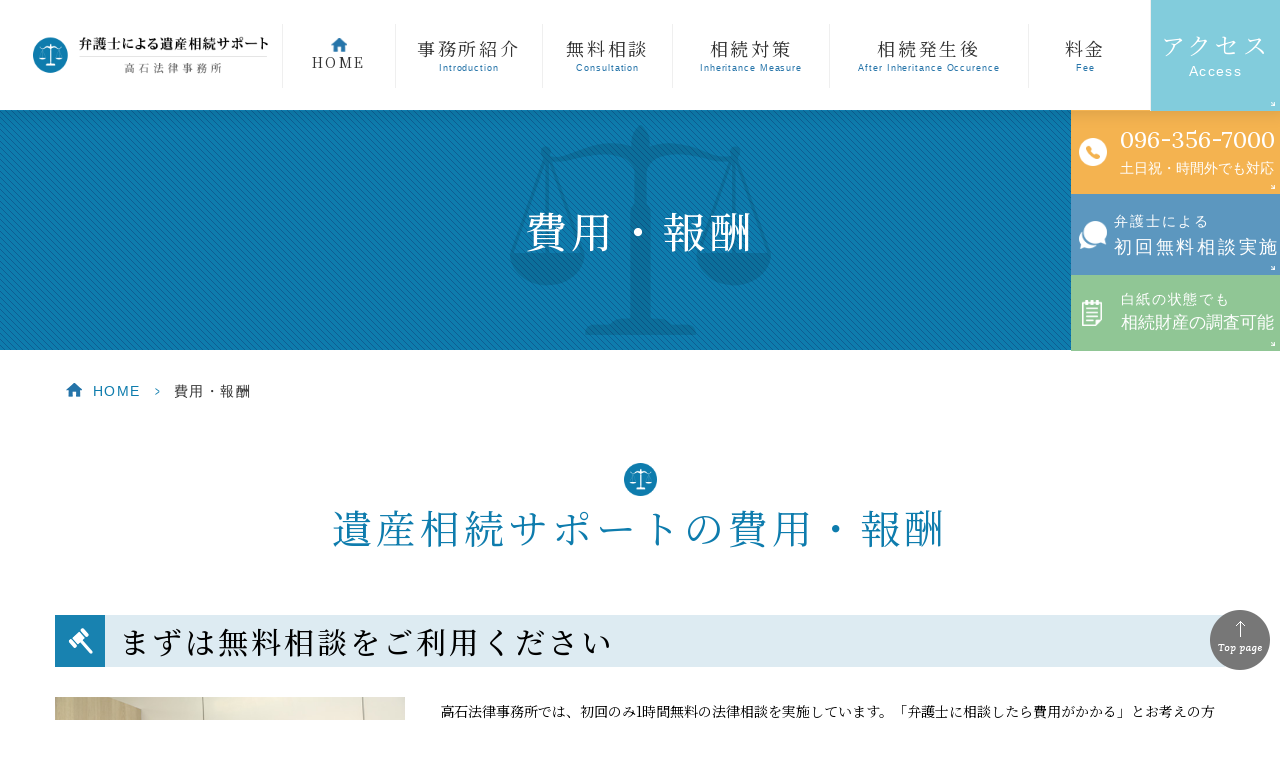

--- FILE ---
content_type: text/html; charset=UTF-8
request_url: https://takaishi-souzoku.jp/cost/
body_size: 9125
content:
<!DOCTYPE html>
<html dir="ltr" lang="ja"><head>
<!-- Google Tag Manager -->
<script>(function(w,d,s,l,i){w[l]=w[l]||[];w[l].push({'gtm.start':
new Date().getTime(),event:'gtm.js'});var f=d.getElementsByTagName(s)[0],
j=d.createElement(s),dl=l!='dataLayer'?'&l='+l:'';j.async=true;j.src=
'https://www.googletagmanager.com/gtm.js?id='+i+dl;f.parentNode.insertBefore(j,f);
})(window,document,'script','dataLayer','GTM-5ZLCMP5T');</script>
<!-- End Google Tag Manager -->
<meta name="viewport" content="width=device-width, initial-scale=1.0" />
<meta name="format-detection" content="telephone=no">
<meta http-equiv="Content-Type" content="text/html; charset=UTF-8" />

	<style>img:is([sizes="auto" i], [sizes^="auto," i]) { contain-intrinsic-size: 3000px 1500px }</style>
	
		<!-- All in One SEO 4.8.7.2 - aioseo.com -->
		<title>遺産相続問題の弁護士費用｜高石法律事務所</title>
	<meta name="description" content="遺産相続サポート弁護士費用について｜熊本市の高石法律事務所・弁護士費用についてご説明。初回1時間の無料相談を実施。" />
	<meta name="robots" content="max-image-preview:large" />
	<meta name="keywords" content="熊本市,弁護士,費用,遺産相続,無料相談,高石法律事務所" />
	<link rel="canonical" href="https://takaishi-souzoku.jp/cost/" />
	<meta name="generator" content="All in One SEO (AIOSEO) 4.8.7.2" />

		<script type="text/javascript">
  window.ga=window.ga||function(){(ga.q=ga.q||[]).push(arguments)};ga.l=+new Date;
  ga('create', 'UA-108060807-8', 'auto');
  
  ga('send', 'pageview');
</script>
<script async="" src="https://www.google-analytics.com/analytics.js"></script>
		<script type="application/ld+json" class="aioseo-schema">
			{"@context":"https:\/\/schema.org","@graph":[{"@type":"BreadcrumbList","@id":"https:\/\/takaishi-souzoku.jp\/cost\/#breadcrumblist","itemListElement":[{"@type":"ListItem","@id":"https:\/\/takaishi-souzoku.jp#listItem","position":1,"name":"\u30db\u30fc\u30e0","item":"https:\/\/takaishi-souzoku.jp","nextItem":{"@type":"ListItem","@id":"https:\/\/takaishi-souzoku.jp\/cost\/#listItem","name":"\u8cbb\u7528\u30fb\u5831\u916c"}},{"@type":"ListItem","@id":"https:\/\/takaishi-souzoku.jp\/cost\/#listItem","position":2,"name":"\u8cbb\u7528\u30fb\u5831\u916c","previousItem":{"@type":"ListItem","@id":"https:\/\/takaishi-souzoku.jp#listItem","name":"\u30db\u30fc\u30e0"}}]},{"@type":"Organization","@id":"https:\/\/takaishi-souzoku.jp\/#organization","name":"\u9ad8\u77f3\u6cd5\u5f8b\u4e8b\u52d9\u6240","url":"https:\/\/takaishi-souzoku.jp\/"},{"@type":"WebPage","@id":"https:\/\/takaishi-souzoku.jp\/cost\/#webpage","url":"https:\/\/takaishi-souzoku.jp\/cost\/","name":"\u907a\u7523\u76f8\u7d9a\u554f\u984c\u306e\u5f01\u8b77\u58eb\u8cbb\u7528\uff5c\u9ad8\u77f3\u6cd5\u5f8b\u4e8b\u52d9\u6240","description":"\u907a\u7523\u76f8\u7d9a\u30b5\u30dd\u30fc\u30c8\u5f01\u8b77\u58eb\u8cbb\u7528\u306b\u3064\u3044\u3066\uff5c\u718a\u672c\u5e02\u306e\u9ad8\u77f3\u6cd5\u5f8b\u4e8b\u52d9\u6240\u30fb\u5f01\u8b77\u58eb\u8cbb\u7528\u306b\u3064\u3044\u3066\u3054\u8aac\u660e\u3002\u521d\u56de1\u6642\u9593\u306e\u7121\u6599\u76f8\u8ac7\u3092\u5b9f\u65bd\u3002","inLanguage":"ja","isPartOf":{"@id":"https:\/\/takaishi-souzoku.jp\/#website"},"breadcrumb":{"@id":"https:\/\/takaishi-souzoku.jp\/cost\/#breadcrumblist"},"datePublished":"2019-07-15T17:23:46+09:00","dateModified":"2019-08-08T20:54:53+09:00"},{"@type":"WebSite","@id":"https:\/\/takaishi-souzoku.jp\/#website","url":"https:\/\/takaishi-souzoku.jp\/","name":"\u9ad8\u77f3\u6cd5\u5f8b\u4e8b\u52d9\u6240","inLanguage":"ja","publisher":{"@id":"https:\/\/takaishi-souzoku.jp\/#organization"}}]}
		</script>
		<!-- All in One SEO -->

<link rel="alternate" type="application/rss+xml" title="高石法律事務所 &raquo; フィード" href="https://takaishi-souzoku.jp/feed/" />
<link rel="alternate" type="application/rss+xml" title="高石法律事務所 &raquo; コメントフィード" href="https://takaishi-souzoku.jp/comments/feed/" />
<link rel='stylesheet' id='wp-block-library-css' href='https://takaishi-souzoku.jp/wp-includes/css/dist/block-library/style.min.css?ver=6.8.3' type='text/css' media='all' />
<style id='classic-theme-styles-inline-css' type='text/css'>
/*! This file is auto-generated */
.wp-block-button__link{color:#fff;background-color:#32373c;border-radius:9999px;box-shadow:none;text-decoration:none;padding:calc(.667em + 2px) calc(1.333em + 2px);font-size:1.125em}.wp-block-file__button{background:#32373c;color:#fff;text-decoration:none}
</style>
<style id='global-styles-inline-css' type='text/css'>
:root{--wp--preset--aspect-ratio--square: 1;--wp--preset--aspect-ratio--4-3: 4/3;--wp--preset--aspect-ratio--3-4: 3/4;--wp--preset--aspect-ratio--3-2: 3/2;--wp--preset--aspect-ratio--2-3: 2/3;--wp--preset--aspect-ratio--16-9: 16/9;--wp--preset--aspect-ratio--9-16: 9/16;--wp--preset--color--black: #000000;--wp--preset--color--cyan-bluish-gray: #abb8c3;--wp--preset--color--white: #ffffff;--wp--preset--color--pale-pink: #f78da7;--wp--preset--color--vivid-red: #cf2e2e;--wp--preset--color--luminous-vivid-orange: #ff6900;--wp--preset--color--luminous-vivid-amber: #fcb900;--wp--preset--color--light-green-cyan: #7bdcb5;--wp--preset--color--vivid-green-cyan: #00d084;--wp--preset--color--pale-cyan-blue: #8ed1fc;--wp--preset--color--vivid-cyan-blue: #0693e3;--wp--preset--color--vivid-purple: #9b51e0;--wp--preset--gradient--vivid-cyan-blue-to-vivid-purple: linear-gradient(135deg,rgba(6,147,227,1) 0%,rgb(155,81,224) 100%);--wp--preset--gradient--light-green-cyan-to-vivid-green-cyan: linear-gradient(135deg,rgb(122,220,180) 0%,rgb(0,208,130) 100%);--wp--preset--gradient--luminous-vivid-amber-to-luminous-vivid-orange: linear-gradient(135deg,rgba(252,185,0,1) 0%,rgba(255,105,0,1) 100%);--wp--preset--gradient--luminous-vivid-orange-to-vivid-red: linear-gradient(135deg,rgba(255,105,0,1) 0%,rgb(207,46,46) 100%);--wp--preset--gradient--very-light-gray-to-cyan-bluish-gray: linear-gradient(135deg,rgb(238,238,238) 0%,rgb(169,184,195) 100%);--wp--preset--gradient--cool-to-warm-spectrum: linear-gradient(135deg,rgb(74,234,220) 0%,rgb(151,120,209) 20%,rgb(207,42,186) 40%,rgb(238,44,130) 60%,rgb(251,105,98) 80%,rgb(254,248,76) 100%);--wp--preset--gradient--blush-light-purple: linear-gradient(135deg,rgb(255,206,236) 0%,rgb(152,150,240) 100%);--wp--preset--gradient--blush-bordeaux: linear-gradient(135deg,rgb(254,205,165) 0%,rgb(254,45,45) 50%,rgb(107,0,62) 100%);--wp--preset--gradient--luminous-dusk: linear-gradient(135deg,rgb(255,203,112) 0%,rgb(199,81,192) 50%,rgb(65,88,208) 100%);--wp--preset--gradient--pale-ocean: linear-gradient(135deg,rgb(255,245,203) 0%,rgb(182,227,212) 50%,rgb(51,167,181) 100%);--wp--preset--gradient--electric-grass: linear-gradient(135deg,rgb(202,248,128) 0%,rgb(113,206,126) 100%);--wp--preset--gradient--midnight: linear-gradient(135deg,rgb(2,3,129) 0%,rgb(40,116,252) 100%);--wp--preset--font-size--small: 13px;--wp--preset--font-size--medium: 20px;--wp--preset--font-size--large: 36px;--wp--preset--font-size--x-large: 42px;--wp--preset--spacing--20: 0.44rem;--wp--preset--spacing--30: 0.67rem;--wp--preset--spacing--40: 1rem;--wp--preset--spacing--50: 1.5rem;--wp--preset--spacing--60: 2.25rem;--wp--preset--spacing--70: 3.38rem;--wp--preset--spacing--80: 5.06rem;--wp--preset--shadow--natural: 6px 6px 9px rgba(0, 0, 0, 0.2);--wp--preset--shadow--deep: 12px 12px 50px rgba(0, 0, 0, 0.4);--wp--preset--shadow--sharp: 6px 6px 0px rgba(0, 0, 0, 0.2);--wp--preset--shadow--outlined: 6px 6px 0px -3px rgba(255, 255, 255, 1), 6px 6px rgba(0, 0, 0, 1);--wp--preset--shadow--crisp: 6px 6px 0px rgba(0, 0, 0, 1);}:where(.is-layout-flex){gap: 0.5em;}:where(.is-layout-grid){gap: 0.5em;}body .is-layout-flex{display: flex;}.is-layout-flex{flex-wrap: wrap;align-items: center;}.is-layout-flex > :is(*, div){margin: 0;}body .is-layout-grid{display: grid;}.is-layout-grid > :is(*, div){margin: 0;}:where(.wp-block-columns.is-layout-flex){gap: 2em;}:where(.wp-block-columns.is-layout-grid){gap: 2em;}:where(.wp-block-post-template.is-layout-flex){gap: 1.25em;}:where(.wp-block-post-template.is-layout-grid){gap: 1.25em;}.has-black-color{color: var(--wp--preset--color--black) !important;}.has-cyan-bluish-gray-color{color: var(--wp--preset--color--cyan-bluish-gray) !important;}.has-white-color{color: var(--wp--preset--color--white) !important;}.has-pale-pink-color{color: var(--wp--preset--color--pale-pink) !important;}.has-vivid-red-color{color: var(--wp--preset--color--vivid-red) !important;}.has-luminous-vivid-orange-color{color: var(--wp--preset--color--luminous-vivid-orange) !important;}.has-luminous-vivid-amber-color{color: var(--wp--preset--color--luminous-vivid-amber) !important;}.has-light-green-cyan-color{color: var(--wp--preset--color--light-green-cyan) !important;}.has-vivid-green-cyan-color{color: var(--wp--preset--color--vivid-green-cyan) !important;}.has-pale-cyan-blue-color{color: var(--wp--preset--color--pale-cyan-blue) !important;}.has-vivid-cyan-blue-color{color: var(--wp--preset--color--vivid-cyan-blue) !important;}.has-vivid-purple-color{color: var(--wp--preset--color--vivid-purple) !important;}.has-black-background-color{background-color: var(--wp--preset--color--black) !important;}.has-cyan-bluish-gray-background-color{background-color: var(--wp--preset--color--cyan-bluish-gray) !important;}.has-white-background-color{background-color: var(--wp--preset--color--white) !important;}.has-pale-pink-background-color{background-color: var(--wp--preset--color--pale-pink) !important;}.has-vivid-red-background-color{background-color: var(--wp--preset--color--vivid-red) !important;}.has-luminous-vivid-orange-background-color{background-color: var(--wp--preset--color--luminous-vivid-orange) !important;}.has-luminous-vivid-amber-background-color{background-color: var(--wp--preset--color--luminous-vivid-amber) !important;}.has-light-green-cyan-background-color{background-color: var(--wp--preset--color--light-green-cyan) !important;}.has-vivid-green-cyan-background-color{background-color: var(--wp--preset--color--vivid-green-cyan) !important;}.has-pale-cyan-blue-background-color{background-color: var(--wp--preset--color--pale-cyan-blue) !important;}.has-vivid-cyan-blue-background-color{background-color: var(--wp--preset--color--vivid-cyan-blue) !important;}.has-vivid-purple-background-color{background-color: var(--wp--preset--color--vivid-purple) !important;}.has-black-border-color{border-color: var(--wp--preset--color--black) !important;}.has-cyan-bluish-gray-border-color{border-color: var(--wp--preset--color--cyan-bluish-gray) !important;}.has-white-border-color{border-color: var(--wp--preset--color--white) !important;}.has-pale-pink-border-color{border-color: var(--wp--preset--color--pale-pink) !important;}.has-vivid-red-border-color{border-color: var(--wp--preset--color--vivid-red) !important;}.has-luminous-vivid-orange-border-color{border-color: var(--wp--preset--color--luminous-vivid-orange) !important;}.has-luminous-vivid-amber-border-color{border-color: var(--wp--preset--color--luminous-vivid-amber) !important;}.has-light-green-cyan-border-color{border-color: var(--wp--preset--color--light-green-cyan) !important;}.has-vivid-green-cyan-border-color{border-color: var(--wp--preset--color--vivid-green-cyan) !important;}.has-pale-cyan-blue-border-color{border-color: var(--wp--preset--color--pale-cyan-blue) !important;}.has-vivid-cyan-blue-border-color{border-color: var(--wp--preset--color--vivid-cyan-blue) !important;}.has-vivid-purple-border-color{border-color: var(--wp--preset--color--vivid-purple) !important;}.has-vivid-cyan-blue-to-vivid-purple-gradient-background{background: var(--wp--preset--gradient--vivid-cyan-blue-to-vivid-purple) !important;}.has-light-green-cyan-to-vivid-green-cyan-gradient-background{background: var(--wp--preset--gradient--light-green-cyan-to-vivid-green-cyan) !important;}.has-luminous-vivid-amber-to-luminous-vivid-orange-gradient-background{background: var(--wp--preset--gradient--luminous-vivid-amber-to-luminous-vivid-orange) !important;}.has-luminous-vivid-orange-to-vivid-red-gradient-background{background: var(--wp--preset--gradient--luminous-vivid-orange-to-vivid-red) !important;}.has-very-light-gray-to-cyan-bluish-gray-gradient-background{background: var(--wp--preset--gradient--very-light-gray-to-cyan-bluish-gray) !important;}.has-cool-to-warm-spectrum-gradient-background{background: var(--wp--preset--gradient--cool-to-warm-spectrum) !important;}.has-blush-light-purple-gradient-background{background: var(--wp--preset--gradient--blush-light-purple) !important;}.has-blush-bordeaux-gradient-background{background: var(--wp--preset--gradient--blush-bordeaux) !important;}.has-luminous-dusk-gradient-background{background: var(--wp--preset--gradient--luminous-dusk) !important;}.has-pale-ocean-gradient-background{background: var(--wp--preset--gradient--pale-ocean) !important;}.has-electric-grass-gradient-background{background: var(--wp--preset--gradient--electric-grass) !important;}.has-midnight-gradient-background{background: var(--wp--preset--gradient--midnight) !important;}.has-small-font-size{font-size: var(--wp--preset--font-size--small) !important;}.has-medium-font-size{font-size: var(--wp--preset--font-size--medium) !important;}.has-large-font-size{font-size: var(--wp--preset--font-size--large) !important;}.has-x-large-font-size{font-size: var(--wp--preset--font-size--x-large) !important;}
:where(.wp-block-post-template.is-layout-flex){gap: 1.25em;}:where(.wp-block-post-template.is-layout-grid){gap: 1.25em;}
:where(.wp-block-columns.is-layout-flex){gap: 2em;}:where(.wp-block-columns.is-layout-grid){gap: 2em;}
:root :where(.wp-block-pullquote){font-size: 1.5em;line-height: 1.6;}
</style>
<link rel='stylesheet' id='slick-style-css' href='https://takaishi-souzoku.jp/wp-content/themes/grits_theme/css/slick.css?ver=6.8.3' type='text/css' media='all' />
<link rel='stylesheet' id='default-style-css' href='https://takaishi-souzoku.jp/wp-content/themes/grits_theme/css/style.css?ver=6.8.3' type='text/css' media='all' />
<link rel='stylesheet' id='sp-style-css' href='https://takaishi-souzoku.jp/wp-content/themes/grits_theme/css/style_sp.css?ver=6.8.3' type='text/css' media='all' />
<script type="text/javascript" src="https://takaishi-souzoku.jp/wp-includes/js/jquery/jquery.min.js?ver=3.7.1" id="jquery-core-js"></script>
<script type="text/javascript" src="https://takaishi-souzoku.jp/wp-includes/js/jquery/jquery-migrate.min.js?ver=3.4.1" id="jquery-migrate-js"></script>
<script type="text/javascript" src="https://takaishi-souzoku.jp/wp-content/themes/grits_theme/js/jquery-2.0.3.min.js?ver=6.8.3" id="jquery-script-js"></script>
<script type="text/javascript" src="https://takaishi-souzoku.jp/wp-content/themes/grits_theme/js/common.js?ver=6.8.3" id="common-script-js"></script>
<script type="text/javascript" src="https://takaishi-souzoku.jp/wp-content/themes/grits_theme/js/jquery.scroll.js?ver=6.8.3" id="scroll-script-js"></script>
<script type="text/javascript" src="https://takaishi-souzoku.jp/wp-content/themes/grits_theme/js/slick.min.js?ver=6.8.3" id="slick-script-js"></script>
<link rel="https://api.w.org/" href="https://takaishi-souzoku.jp/wp-json/" /><link rel="alternate" title="JSON" type="application/json" href="https://takaishi-souzoku.jp/wp-json/wp/v2/pages/114" /><link rel="alternate" title="oEmbed (JSON)" type="application/json+oembed" href="https://takaishi-souzoku.jp/wp-json/oembed/1.0/embed?url=https%3A%2F%2Ftakaishi-souzoku.jp%2Fcost%2F" />
<link rel="alternate" title="oEmbed (XML)" type="text/xml+oembed" href="https://takaishi-souzoku.jp/wp-json/oembed/1.0/embed?url=https%3A%2F%2Ftakaishi-souzoku.jp%2Fcost%2F&#038;format=xml" />
<link rel="icon" href="https://takaishi-souzoku.jp/wp-content/uploads/2019/07/favico.png" sizes="32x32" />
<link rel="icon" href="https://takaishi-souzoku.jp/wp-content/uploads/2019/07/favico.png" sizes="192x192" />
<link rel="apple-touch-icon" href="https://takaishi-souzoku.jp/wp-content/uploads/2019/07/favico.png" />
<meta name="msapplication-TileImage" content="https://takaishi-souzoku.jp/wp-content/uploads/2019/07/favico.png" />

</head>

<body  class="under">
	<!-- Google Tag Manager (noscript) -->
	<noscript><iframe src="https://www.googletagmanager.com/ns.html?id=GTM-5ZLCMP5T"
	height="0" width="0" style="display:none;visibility:hidden"></iframe></noscript>
	<!-- End Google Tag Manager (noscript) -->
<div class="wrapper">
    <header>
		<div class="header_top">
			<h1 class="logo"><a href="https://takaishi-souzoku.jp"><img src="https://takaishi-souzoku.jp/wp-content/themes/grits_theme/images/shared_header_logo.png" alt="弁護士による遺産相続サポート 高石法律事務所"></a></h1>
			<div class="pc_navi pc_only">
					<ul id="menu-pc_menu" class="menu"><li class="home menu-item menu-item-type-post_type menu-item-object-page menu-item-home"><a href="https://takaishi-souzoku.jp/" class="menu-link main-menu-link">Home</a></li>
<li class="noLink lv2 menu-item menu-item-type-custom menu-item-object-custom menu-item-has-children"><p class="title">事務所紹介<span>Introduction</span></p>
<div class='subInner'><ul>
	<li class="menu-item menu-item-type-post_type menu-item-object-page"><a href="https://takaishi-souzoku.jp/lawyer/" class="menu-link sub-menu-link">弁護士紹介</a></li>
	<li class="menu-item menu-item-type-post_type menu-item-object-page"><a href="https://takaishi-souzoku.jp/about/" class="menu-link sub-menu-link">事務所紹介</a></li>
	<li class="menu-item menu-item-type-post_type menu-item-object-page"><a href="https://takaishi-souzoku.jp/interview/" class="menu-link sub-menu-link">弁護士インタビュー</a></li>
	<li class="menu-item menu-item-type-custom menu-item-object-custom"><a href="https://takaishi-souzoku.jp/news/" class="menu-link sub-menu-link">新着情報</a></li>
	<li class="menu-item menu-item-type-custom menu-item-object-custom"><a href="https://takaishi-souzoku.jp/column/" class="menu-link sub-menu-link">弁護士コラム</a></li>
	<li class="menu-item menu-item-type-custom menu-item-object-custom"><a target="_blank" href="https://www.law-kumamoto.jp/contact/" class="menu-link sub-menu-link">お問い合わせ</a></li>
</ul></div>
</li>
<li class="menu-item menu-item-type-post_type menu-item-object-page"><a href="https://takaishi-souzoku.jp/free-consultation/" class="menu-link main-menu-link">無料相談<span>Consultation</span></a></li>
<li class="noLink lv2 menu-item menu-item-type-custom menu-item-object-custom menu-item-has-children"><p class="title">相続対策<span>Inheritance Measure</span></p>
<div class='subInner'><ul>
	<li class="menu-item menu-item-type-post_type menu-item-object-page"><a href="https://takaishi-souzoku.jp/heritage/" class="menu-link sub-menu-link">遺産相続について</a></li>
	<li class="menu-item menu-item-type-post_type menu-item-object-page"><a href="https://takaishi-souzoku.jp/flow/" class="menu-link sub-menu-link">相続手続きの流れ</a></li>
	<li class="menu-item menu-item-type-post_type menu-item-object-page"><a href="https://takaishi-souzoku.jp/testament/" class="menu-link sub-menu-link">遺言書</a></li>
	<li class="menu-item menu-item-type-post_type menu-item-object-page"><a href="https://takaishi-souzoku.jp/ninnikouken/" class="menu-link sub-menu-link">任意後見</a></li>
	<li class="menu-item menu-item-type-post_type menu-item-object-page"><a href="https://takaishi-souzoku.jp/seinenkoukennin/" class="menu-link sub-menu-link">成年後見</a></li>
</ul></div>
</li>
<li class="noLink lv2 menu-item menu-item-type-custom menu-item-object-custom menu-item-has-children"><p class="title">相続発生後<span>After Inheritance Occurence</span></p>
<div class='subInner'><ul>
	<li class="menu-item menu-item-type-post_type menu-item-object-page"><a href="https://takaishi-souzoku.jp/division-agreement/" class="menu-link sub-menu-link">遺産分割</a></li>
	<li class="menu-item menu-item-type-post_type menu-item-object-page"><a href="https://takaishi-souzoku.jp/zaisanhouki/" class="menu-link sub-menu-link">相続放棄</a></li>
	<li class="menu-item menu-item-type-post_type menu-item-object-page"><a href="https://takaishi-souzoku.jp/legitime/" class="menu-link sub-menu-link">遺留分</a></li>
	<li class="menu-item menu-item-type-post_type menu-item-object-page"><a href="https://takaishi-souzoku.jp/kiyobun/" class="menu-link sub-menu-link">寄与分</a></li>
	<li class="menu-item menu-item-type-post_type menu-item-object-page"><a href="https://takaishi-souzoku.jp/tokubetujyueki/" class="menu-link sub-menu-link">特別受益</a></li>
	<li class="menu-item menu-item-type-post_type menu-item-object-page"><a href="https://takaishi-souzoku.jp/tukaikomi/" class="menu-link sub-menu-link">預金の使い込み</a></li>
	<li class="menu-item menu-item-type-post_type menu-item-object-page"><a href="https://takaishi-souzoku.jp/yukuefumei/" class="menu-link sub-menu-link">相続人が行方不明</a></li>
</ul></div>
</li>
<li class="menu-item menu-item-type-post_type menu-item-object-page current-menu-item page_item page-item-114 current_page_item"><a href="https://takaishi-souzoku.jp/cost/" class="menu-link main-menu-link">料金<span>Fee</span></a></li>
<li class="menu-item menu-item-type-custom menu-item-object-custom"><a href="https://takaishi-souzoku.jp/about/#sec02" class="menu-link main-menu-link">アクセス<span>Access</span></a></li>
</ul>			</div>
		</div>
		<div class="sp_navi sp_only">
			<ul class="hamburger-btn">
				<li class="button-toggle">
					<div id="nav-icon">
						<span></span>
						<span></span>
						<span></span>
						<span></span>
					</div>
					<p id="menu_btn"><span>MENU</span></p>
				</li>
			</ul>
			<div class="menu_toggle">
					<ul id="menu-pc_menu-1" class="menu"><li class="home menu-item menu-item-type-post_type menu-item-object-page menu-item-home"><a href="https://takaishi-souzoku.jp/" class="menu-link main-menu-link">Home</a></li>
<li class="noLink lv2 menu-item menu-item-type-custom menu-item-object-custom menu-item-has-children"><p class="title">事務所紹介<span>Introduction</span></p>
<ul>
	<li class="menu-item menu-item-type-post_type menu-item-object-page"><a href="https://takaishi-souzoku.jp/lawyer/" class="menu-link sub-menu-link">弁護士紹介</a></li>
	<li class="menu-item menu-item-type-post_type menu-item-object-page"><a href="https://takaishi-souzoku.jp/about/" class="menu-link sub-menu-link">事務所紹介</a></li>
	<li class="menu-item menu-item-type-post_type menu-item-object-page"><a href="https://takaishi-souzoku.jp/interview/" class="menu-link sub-menu-link">弁護士インタビュー</a></li>
	<li class="menu-item menu-item-type-custom menu-item-object-custom"><a href="https://takaishi-souzoku.jp/news/" class="menu-link sub-menu-link">新着情報</a></li>
	<li class="menu-item menu-item-type-custom menu-item-object-custom"><a href="https://takaishi-souzoku.jp/column/" class="menu-link sub-menu-link">弁護士コラム</a></li>
	<li class="menu-item menu-item-type-custom menu-item-object-custom"><a target="_blank" href="https://www.law-kumamoto.jp/contact/" class="menu-link sub-menu-link">お問い合わせ</a></li>
</ul>
</li>
<li class="menu-item menu-item-type-post_type menu-item-object-page"><a href="https://takaishi-souzoku.jp/free-consultation/" class="menu-link main-menu-link">無料相談<span>Consultation</span></a></li>
<li class="noLink lv2 menu-item menu-item-type-custom menu-item-object-custom menu-item-has-children"><p class="title">相続対策<span>Inheritance Measure</span></p>
<ul>
	<li class="menu-item menu-item-type-post_type menu-item-object-page"><a href="https://takaishi-souzoku.jp/heritage/" class="menu-link sub-menu-link">遺産相続について</a></li>
	<li class="menu-item menu-item-type-post_type menu-item-object-page"><a href="https://takaishi-souzoku.jp/flow/" class="menu-link sub-menu-link">相続手続きの流れ</a></li>
	<li class="menu-item menu-item-type-post_type menu-item-object-page"><a href="https://takaishi-souzoku.jp/testament/" class="menu-link sub-menu-link">遺言書</a></li>
	<li class="menu-item menu-item-type-post_type menu-item-object-page"><a href="https://takaishi-souzoku.jp/ninnikouken/" class="menu-link sub-menu-link">任意後見</a></li>
	<li class="menu-item menu-item-type-post_type menu-item-object-page"><a href="https://takaishi-souzoku.jp/seinenkoukennin/" class="menu-link sub-menu-link">成年後見</a></li>
</ul>
</li>
<li class="noLink lv2 menu-item menu-item-type-custom menu-item-object-custom menu-item-has-children"><p class="title">相続発生後<span>After Inheritance Occurence</span></p>
<ul>
	<li class="menu-item menu-item-type-post_type menu-item-object-page"><a href="https://takaishi-souzoku.jp/division-agreement/" class="menu-link sub-menu-link">遺産分割</a></li>
	<li class="menu-item menu-item-type-post_type menu-item-object-page"><a href="https://takaishi-souzoku.jp/zaisanhouki/" class="menu-link sub-menu-link">相続放棄</a></li>
	<li class="menu-item menu-item-type-post_type menu-item-object-page"><a href="https://takaishi-souzoku.jp/legitime/" class="menu-link sub-menu-link">遺留分</a></li>
	<li class="menu-item menu-item-type-post_type menu-item-object-page"><a href="https://takaishi-souzoku.jp/kiyobun/" class="menu-link sub-menu-link">寄与分</a></li>
	<li class="menu-item menu-item-type-post_type menu-item-object-page"><a href="https://takaishi-souzoku.jp/tokubetujyueki/" class="menu-link sub-menu-link">特別受益</a></li>
	<li class="menu-item menu-item-type-post_type menu-item-object-page"><a href="https://takaishi-souzoku.jp/tukaikomi/" class="menu-link sub-menu-link">預金の使い込み</a></li>
	<li class="menu-item menu-item-type-post_type menu-item-object-page"><a href="https://takaishi-souzoku.jp/yukuefumei/" class="menu-link sub-menu-link">相続人が行方不明</a></li>
</ul>
</li>
<li class="menu-item menu-item-type-post_type menu-item-object-page current-menu-item page_item page-item-114 current_page_item"><a href="https://takaishi-souzoku.jp/cost/" class="menu-link main-menu-link">料金<span>Fee</span></a></li>
<li class="menu-item menu-item-type-custom menu-item-object-custom"><a href="https://takaishi-souzoku.jp/about/#sec02" class="menu-link main-menu-link">アクセス<span>Access</span></a></li>
</ul>			</div>
		</div>
    </header>
	
	
    <div id="main">

	


        <div class="key">
            <div class="inner">
				<div class="key_text">
					<h2>費用・報酬</h2>
				</div>
            </div>
        </div>

	<div class="topic_path">
   <div class="inner">
            	  
	  
		  <ul>
			 <li class="home"><a href="https://takaishi-souzoku.jp">HOME</a><span>&gt;</span></li>
			 			 <li>費用・報酬</li>
		  </ul>
	  
	  
         </div>
</div><div id="content">

<!-- temp-page -->
				
			
			
						
			
			
						
			
			
						
			
			
						
			
			
						
			
												<section>
<div class="inner">
<h3 class="mb0">遺産相続サポートの費用・報酬</h3>
<div class="section secH4">
<h4>まずは無料相談をご利用ください</h4>
<div class="imgBox rowImg clearfix">
<figure class="image_l"><img decoding="async" src="https://takaishi-souzoku.jp/wp-content/uploads/2019/08/cost_img01.jpg" alt="まずは無料相談をご利用ください" /></figure>
<p>高石法律事務所では、初回のみ1時間無料の法律相談を実施しています。「弁護士に相談したら費用がかかる」とお考えの方も多いと思いますが、当事務所ではできるだけ多くの方に気軽に法律事務所をご利用いただきたいとの思いから、無料相談を行っています。</p>
<p class="mb0">無料相談にて遺産相続のお悩みや、現在の状況などを詳しくおうかがいしたうえで、サポートにかかる費用・報酬の目安をお伝えさせていただきます。なお、ご相談は平日だけでなく、事前にご予約をお取りいただければ受付時間外・土日祝でも対応可能です。「平日は仕事で忙しい」という方も安心してご連絡ください。</p>
</div>
</div>
<div class="section secH4">
<h4>わかりやすい料金体系です</h4>
<p class="mb0">初めて弁護士にサポートをご依頼いただく方は、「費用がわかりにくい」「知らないうちに費用が増えたりしないか？」と不安になられるかと思いますが、ご安心ください。当事務所ではわかりやすい料金体系を設定していて、初めての方でも安心してご依頼いただけるようにしております。</p>
</div>
<div class="section secH4">
<h4>無理に契約をすすめたりしません</h4>
<div class="imgBox rowImg clearfix">
<figure class="image_r"><img decoding="async" src="https://takaishi-souzoku.jp/wp-content/uploads/2019/08/cost_img02.jpg" alt="無理に契約をすすめたりしません" /></figure>
<p>一度、ご相談いただいたからといって無理に契約をすすめたりはしません。ご相談時には「弁護士の介入が必要かどうか？」というところからお話しさせていただきますし、必要な場合でも、一度ご帰宅してからゆっくりご検討いただく形でも大丈夫です。ご相談だけで終わるケースもありますので、遠慮なさらずにお気軽にご連絡ください。</p>
<p class="mb0">（※弁護士費用・報酬について詳しくは<a href="https://www.law-kumamoto.jp/fee/" target="_blank" class="text_link" rel="noopener">こちら</a>）</p>
</div>
</div>
</div>
</section>
										
			
			
			
				
				
			
	




</div>
    </div>
	<!--End Main-->
	
	
	<div class="totop animated"></div>
	<footer>
		<div class="inner">
			<div class="fblock">
				<div class="ft_link pc_only">
					<div class="link_list fblock">
						<div class="menu01">
							<ul id="menu-ft_menu01" class="list"><li id="menu-item-182" class="ttl ttl_ff menu-item menu-item-type-custom menu-item-object-custom menu-item-182"><a href="#">Office</a></li>
<li id="menu-item-183" class="menu-item menu-item-type-post_type menu-item-object-page menu-item-183"><a href="https://takaishi-souzoku.jp/lawyer/">弁護士紹介</a></li>
<li id="menu-item-184" class="menu-item menu-item-type-post_type menu-item-object-page menu-item-184"><a href="https://takaishi-souzoku.jp/about/">事務所紹介</a></li>
<li id="menu-item-185" class="menu-item menu-item-type-post_type menu-item-object-page menu-item-185"><a href="https://takaishi-souzoku.jp/interview/">弁護士インタビュー</a></li>
<li id="menu-item-187" class="menu-item menu-item-type-post_type menu-item-object-page menu-item-187"><a href="https://takaishi-souzoku.jp/free-consultation/">無料相談について</a></li>
<li id="menu-item-188" class="menu-item menu-item-type-post_type menu-item-object-page menu-item-188"><a href="https://takaishi-souzoku.jp/heritage/">遺産相続について</a></li>
<li id="menu-item-189" class="menu-item menu-item-type-post_type menu-item-object-page menu-item-189"><a href="https://takaishi-souzoku.jp/flow/">相続手続きの流れ</a></li>
<li id="menu-item-190" class="menu-item menu-item-type-post_type menu-item-object-page current-menu-item page_item page-item-114 current_page_item menu-item-190"><a href="https://takaishi-souzoku.jp/cost/" aria-current="page">費用・報酬</a></li>
<li id="menu-item-186" class="menu-item menu-item-type-custom menu-item-object-custom menu-item-186"><a href="https://takaishi-souzoku.jp/news">新着情報</a></li>
<li id="menu-item-191" class="menu-item menu-item-type-custom menu-item-object-custom menu-item-191"><a href="https://takaishi-souzoku.jp/column/">弁護士コラム</a></li>
<li id="menu-item-242" class="menu-item menu-item-type-custom menu-item-object-custom menu-item-242"><a target="_blank" href="https://www.law-kumamoto.jp/contact/">お問い合わせ</a></li>
<li id="menu-item-305" class="menu-item menu-item-type-post_type menu-item-object-page menu-item-305"><a href="https://takaishi-souzoku.jp/sitemap/">サイトマップ</a></li>
</ul>						</div>
						<div class="menu02">	
							<ul id="menu-ft_menu02" class="list"><li id="menu-item-193" class="noLink ttl menu-item menu-item-type-custom menu-item-object-custom menu-item-193"><a href="#">相続対策</a></li>
<li id="menu-item-194" class="menu-item menu-item-type-post_type menu-item-object-page menu-item-194"><a href="https://takaishi-souzoku.jp/testament/">遺言書</a></li>
<li id="menu-item-195" class="menu-item menu-item-type-post_type menu-item-object-page menu-item-195"><a href="https://takaishi-souzoku.jp/ninnikouken/">任意後見</a></li>
<li id="menu-item-196" class="menu-item menu-item-type-post_type menu-item-object-page menu-item-196"><a href="https://takaishi-souzoku.jp/seinenkoukennin/">成年後見</a></li>
<li id="menu-item-197" class="noLink ttl ttl_mt menu-item menu-item-type-custom menu-item-object-custom menu-item-197"><a href="#">相続発生後</a></li>
<li id="menu-item-198" class="menu-item menu-item-type-post_type menu-item-object-page menu-item-198"><a href="https://takaishi-souzoku.jp/division-agreement/">遺産分割</a></li>
<li id="menu-item-199" class="menu-item menu-item-type-post_type menu-item-object-page menu-item-199"><a href="https://takaishi-souzoku.jp/zaisanhouki/">相続放棄</a></li>
<li id="menu-item-200" class="menu-item menu-item-type-post_type menu-item-object-page menu-item-200"><a href="https://takaishi-souzoku.jp/legitime/">遺留分</a></li>
<li id="menu-item-201" class="menu-item menu-item-type-post_type menu-item-object-page menu-item-201"><a href="https://takaishi-souzoku.jp/kiyobun/">寄与分</a></li>
<li id="menu-item-202" class="menu-item menu-item-type-post_type menu-item-object-page menu-item-202"><a href="https://takaishi-souzoku.jp/tokubetujyueki/">特別受益</a></li>
<li id="menu-item-203" class="menu-item menu-item-type-post_type menu-item-object-page menu-item-203"><a href="https://takaishi-souzoku.jp/tukaikomi/">預金の使い込み</a></li>
<li id="menu-item-204" class="menu-item menu-item-type-post_type menu-item-object-page menu-item-204"><a href="https://takaishi-souzoku.jp/yukuefumei/">相続人が行方不明</a></li>
</ul>						</div>
					</div>
				</div>
				<div class="ft_info">
					<div class="ft_logo"><a href="https://takaishi-souzoku.jp"><img src="https://takaishi-souzoku.jp/wp-content/themes/grits_theme/images/shared_header_logo.png" alt="弁護士による遺産相続サポート 高石法律事務所"></a></div>
					<div class="ft_phone">
						<p class="des">熊本県熊本市中央区安政町3−16<br>ビジネス・ワン熊本センタービル7階</p>
						<p class="tel pc_only">096-356-7000</p>
					</div>
					<div class="ft_map">
							<iframe width="100%" height="390" style="border: 0;" src="https://www.google.com/maps/embed?pb=!1m14!1m8!1m3!1d13414.661629864699!2d130.712324!3d32.80113!3m2!1i1024!2i768!4f13.1!3m3!1m2!1s0x0%3A0x3f6a69cfef798c30!2z6auY55-z5rOV5b6L5LqL5YuZ5omA!5e0!3m2!1sja!2s!4v1563271968035!5m2!1sja!2s" frameborder="0" allowfullscreen="allowfullscreen"></iframe>
					</div>
				</div>
			</div>
		</div>
		<div class="copyright"><div class="flex_b"><p class="copy_img"><a href="https://legal-grits.jp/" target="_blank"><img src="https://takaishi-souzoku.jp/wp-content/themes/grits_theme/images/legal_grits.png" alt="Legal grits" width="145" height="46"></a></p>			<div class="textwidget"><p>熊本市の弁護士 ©高石法律事務所</p>
</div>
		</div></div>
	</footer>
    <div class="fixed_banner">
		<div class="tel"><a href="tel:096-356-7000" class="tel_click"></a><p>096-356-<br class="pc_only bl_1140">7000<span class="pc_only">土日祝・時間外でも対応</span></p></div>
		<div class="mess"><a href="https://takaishi-souzoku.jp/free-consultation"></a><p><span class="pc_only txt_small">弁護士による</span><span class="txt_big">初回無料<br class="br_spec">相談<br>実施</span></p></div>
		<div class="web"><a href="https://takaishi-souzoku.jp/heritage/#sec03"></a><p><span class="pc_only txt_small">白紙の状態でも</span><span class="txt_big">相続財産の<br>調査可能</span></p></div>
	</div>
	
	<div class="header_top clone-nav">
		<h1 class="logo"><a href="https://takaishi-souzoku.jp"><img src="https://takaishi-souzoku.jp/wp-content/themes/grits_theme/images/shared_header_logo.png" alt="Takaishi Souzoku"></a></h1>

		<div class="pc_navi pc_only">
			<ul id="menu-pc_menu-2" class="menu"><li class="home menu-item menu-item-type-post_type menu-item-object-page menu-item-home"><a href="https://takaishi-souzoku.jp/" class="menu-link main-menu-link">Home</a></li>
<li class="noLink lv2 menu-item menu-item-type-custom menu-item-object-custom menu-item-has-children"><p class="title">事務所紹介<span>Introduction</span></p>
<div class='subInner'><ul>
	<li class="menu-item menu-item-type-post_type menu-item-object-page"><a href="https://takaishi-souzoku.jp/lawyer/" class="menu-link sub-menu-link">弁護士紹介</a></li>
	<li class="menu-item menu-item-type-post_type menu-item-object-page"><a href="https://takaishi-souzoku.jp/about/" class="menu-link sub-menu-link">事務所紹介</a></li>
	<li class="menu-item menu-item-type-post_type menu-item-object-page"><a href="https://takaishi-souzoku.jp/interview/" class="menu-link sub-menu-link">弁護士インタビュー</a></li>
	<li class="menu-item menu-item-type-custom menu-item-object-custom"><a href="https://takaishi-souzoku.jp/news/" class="menu-link sub-menu-link">新着情報</a></li>
	<li class="menu-item menu-item-type-custom menu-item-object-custom"><a href="https://takaishi-souzoku.jp/column/" class="menu-link sub-menu-link">弁護士コラム</a></li>
	<li class="menu-item menu-item-type-custom menu-item-object-custom"><a target="_blank" href="https://www.law-kumamoto.jp/contact/" class="menu-link sub-menu-link">お問い合わせ</a></li>
</ul></div>
</li>
<li class="menu-item menu-item-type-post_type menu-item-object-page"><a href="https://takaishi-souzoku.jp/free-consultation/" class="menu-link main-menu-link">無料相談<span>Consultation</span></a></li>
<li class="noLink lv2 menu-item menu-item-type-custom menu-item-object-custom menu-item-has-children"><p class="title">相続対策<span>Inheritance Measure</span></p>
<div class='subInner'><ul>
	<li class="menu-item menu-item-type-post_type menu-item-object-page"><a href="https://takaishi-souzoku.jp/heritage/" class="menu-link sub-menu-link">遺産相続について</a></li>
	<li class="menu-item menu-item-type-post_type menu-item-object-page"><a href="https://takaishi-souzoku.jp/flow/" class="menu-link sub-menu-link">相続手続きの流れ</a></li>
	<li class="menu-item menu-item-type-post_type menu-item-object-page"><a href="https://takaishi-souzoku.jp/testament/" class="menu-link sub-menu-link">遺言書</a></li>
	<li class="menu-item menu-item-type-post_type menu-item-object-page"><a href="https://takaishi-souzoku.jp/ninnikouken/" class="menu-link sub-menu-link">任意後見</a></li>
	<li class="menu-item menu-item-type-post_type menu-item-object-page"><a href="https://takaishi-souzoku.jp/seinenkoukennin/" class="menu-link sub-menu-link">成年後見</a></li>
</ul></div>
</li>
<li class="noLink lv2 menu-item menu-item-type-custom menu-item-object-custom menu-item-has-children"><p class="title">相続発生後<span>After Inheritance Occurence</span></p>
<div class='subInner'><ul>
	<li class="menu-item menu-item-type-post_type menu-item-object-page"><a href="https://takaishi-souzoku.jp/division-agreement/" class="menu-link sub-menu-link">遺産分割</a></li>
	<li class="menu-item menu-item-type-post_type menu-item-object-page"><a href="https://takaishi-souzoku.jp/zaisanhouki/" class="menu-link sub-menu-link">相続放棄</a></li>
	<li class="menu-item menu-item-type-post_type menu-item-object-page"><a href="https://takaishi-souzoku.jp/legitime/" class="menu-link sub-menu-link">遺留分</a></li>
	<li class="menu-item menu-item-type-post_type menu-item-object-page"><a href="https://takaishi-souzoku.jp/kiyobun/" class="menu-link sub-menu-link">寄与分</a></li>
	<li class="menu-item menu-item-type-post_type menu-item-object-page"><a href="https://takaishi-souzoku.jp/tokubetujyueki/" class="menu-link sub-menu-link">特別受益</a></li>
	<li class="menu-item menu-item-type-post_type menu-item-object-page"><a href="https://takaishi-souzoku.jp/tukaikomi/" class="menu-link sub-menu-link">預金の使い込み</a></li>
	<li class="menu-item menu-item-type-post_type menu-item-object-page"><a href="https://takaishi-souzoku.jp/yukuefumei/" class="menu-link sub-menu-link">相続人が行方不明</a></li>
</ul></div>
</li>
<li class="menu-item menu-item-type-post_type menu-item-object-page current-menu-item page_item page-item-114 current_page_item"><a href="https://takaishi-souzoku.jp/cost/" class="menu-link main-menu-link">料金<span>Fee</span></a></li>
<li class="menu-item menu-item-type-custom menu-item-object-custom"><a href="https://takaishi-souzoku.jp/about/#sec02" class="menu-link main-menu-link">アクセス<span>Access</span></a></li>
</ul>		</div>
	</div>
	
</div>
<!-- End Wrapper -->




<script type="speculationrules">
{"prefetch":[{"source":"document","where":{"and":[{"href_matches":"\/*"},{"not":{"href_matches":["\/wp-*.php","\/wp-admin\/*","\/wp-content\/uploads\/*","\/wp-content\/*","\/wp-content\/plugins\/*","\/wp-content\/themes\/grits_theme\/*","\/*\\?(.+)"]}},{"not":{"selector_matches":"a[rel~=\"nofollow\"]"}},{"not":{"selector_matches":".no-prefetch, .no-prefetch a"}}]},"eagerness":"conservative"}]}
</script>
<script type="text/javascript" src="https://takaishi-souzoku.jp/wp-includes/js/dist/hooks.min.js?ver=4d63a3d491d11ffd8ac6" id="wp-hooks-js"></script>
<script type="text/javascript" src="https://takaishi-souzoku.jp/wp-includes/js/dist/i18n.min.js?ver=5e580eb46a90c2b997e6" id="wp-i18n-js"></script>
<script type="text/javascript" id="wp-i18n-js-after">
/* <![CDATA[ */
wp.i18n.setLocaleData( { 'text direction\u0004ltr': [ 'ltr' ] } );
/* ]]> */
</script>
<script type="text/javascript" src="https://takaishi-souzoku.jp/wp-content/plugins/contact-form-7/includes/swv/js/index.js?ver=6.1.2" id="swv-js"></script>
<script type="text/javascript" id="contact-form-7-js-translations">
/* <![CDATA[ */
( function( domain, translations ) {
	var localeData = translations.locale_data[ domain ] || translations.locale_data.messages;
	localeData[""].domain = domain;
	wp.i18n.setLocaleData( localeData, domain );
} )( "contact-form-7", {"translation-revision-date":"2025-09-30 07:44:19+0000","generator":"GlotPress\/4.0.1","domain":"messages","locale_data":{"messages":{"":{"domain":"messages","plural-forms":"nplurals=1; plural=0;","lang":"ja_JP"},"This contact form is placed in the wrong place.":["\u3053\u306e\u30b3\u30f3\u30bf\u30af\u30c8\u30d5\u30a9\u30fc\u30e0\u306f\u9593\u9055\u3063\u305f\u4f4d\u7f6e\u306b\u7f6e\u304b\u308c\u3066\u3044\u307e\u3059\u3002"],"Error:":["\u30a8\u30e9\u30fc:"]}},"comment":{"reference":"includes\/js\/index.js"}} );
/* ]]> */
</script>
<script type="text/javascript" id="contact-form-7-js-before">
/* <![CDATA[ */
var wpcf7 = {
    "api": {
        "root": "https:\/\/takaishi-souzoku.jp\/wp-json\/",
        "namespace": "contact-form-7\/v1"
    }
};
/* ]]> */
</script>
<script type="text/javascript" src="https://takaishi-souzoku.jp/wp-content/plugins/contact-form-7/includes/js/index.js?ver=6.1.2" id="contact-form-7-js"></script>
<script type="text/javascript" id="cf7msm-js-extra">
/* <![CDATA[ */
var cf7msm_posted_data = [];
/* ]]> */
</script>
<script type="text/javascript" src="https://takaishi-souzoku.jp/wp-content/plugins/contact-form-7-multi-step-module/resources/cf7msm.min.js?ver=4.4.4" id="cf7msm-js"></script>
<input type="hidden" id="ajaxZip2_data_url" value="https://takaishi-souzoku.jp/wp-content/themes/grits_theme">
</body>
</html>

--- FILE ---
content_type: text/css
request_url: https://takaishi-souzoku.jp/wp-content/themes/grits_theme/css/style.css?ver=6.8.3
body_size: 17425
content:
@charset "UTF-8";
@import url(../css/base.css);
@import url(../css/fonts.css);
@import url("https://fonts.googleapis.com/css?family=Noto+Serif+JP:300,400,500,600,700");
@import url("https://fonts.googleapis.com/css?family=Noto+Sans+JP:300,400,500,700&display=swap");
@import url("https://fonts.googleapis.com/css?family=Lora:400,700&display=swap");
/*==========================================================================*/
/*//////////////////////////////////////////////////////////////////////////*/
/*//////                                                              //////*/
/*//////  Copyright (C) 2009 株式会社フリーセル All Rights Reserved.  //////*/
/*//////                                                              //////*/
/*//////////////////////////////////////////////////////////////////////////*/
/*                                                                          */
/*    base.css  --> スタイルの初期設定を行うため、変更しないで下さい。      */
/*    fonts.css --> フォントの初期設定を行うため、変更しないで下さい。      */
/*                                                                          */
/*==========================================================================*/
/*==========================================================================*/
/*                           Common-Setting                                 */
/*==========================================================================*/
body {
	/* Track */
	/* Handle */ }
body::-webkit-scrollbar {
	display: block;
	width: 10px;
	height: 10px; }
body::-webkit-scrollbar-track {
	border-radius: 10px;
	background: #fff;
	-webkit-box-shadow: inset 0 0 6px rgba(0, 0, 0, 0.5);
	box-shadow: inset 0 0 6px rgba(0, 0, 0, 0.5); }
body::-webkit-scrollbar-thumb {
	border-radius: 10px;
	background: -webkit-gradient(linear, left top, left bottom, color-stop(20%, #ccf2ff), color-stop(80%, #bfe0dd));
	background: -webkit-linear-gradient(top, #ccf2ff 20%, #bfe0dd 80%);
	background: linear-gradient(to bottom, #ccf2ff 20%, #bfe0dd 80%);
	-webkit-box-shadow: inset 0 0 6px #fff;
	box-shadow: inset 0 0 6px #fff; }
body::-webkit-scrollbar-thumb:window-inactive {
	background: -webkit-gradient(linear, left top, left bottom, from(#d4e4ef), to(#bfe0dd));
	background: -webkit-linear-gradient(top, #d4e4ef 0%, #bfe0dd 100%);
	background: linear-gradient(to bottom, #d4e4ef 0%, #bfe0dd 100%); }

h1, h2, h3, h4, h5, h6, input, button, textarea, select, p, blockquote, th, td, pre, address, li, dt, dd {
	font-size: 100%;
	-webkit-text-size-adjust: none; }

header, section, footer, aside, nav, main, article, figure {
	display: block;
	padding: 0;
	margin: 0; }

img {
	vertical-align: bottom;
	max-width: 100%;
	height: auto; }

a {
	color: #333;
	text-decoration: none; }

a:hover,
a:active {
	color: #333;
	text-decoration: none; }

a:not([target*="_blank"]),
a.ov_link {
	-webkit-transition: all 0.3s ease;
	-o-transition: all 0.3s ease;
	transition: all 0.3s ease; }
a:not([target*="_blank"]):hover,
a.ov_link:hover {
	opacity: 0.7; }

a.logo:hover, .logo a:hover,
a.ft_logo:hover, .ft_logo a:hover {
	opacity: 1 !important; }

a.text_link {
	color: #f29823; }
a.text_link:hover {
	opacity: 1 !important;
	text-decoration: underline; }

a.no-hover:hover {
	opacity: 1 !important; }

@media only screen and (min-width: 769px) {
	a.tel_click {
		pointer-events: none; } }

table {
	width: 100%; }

p {
	font-family: "Noto Serif JP", serif; 
	line-height: 2;
	letter-spacing: 0px;
	word-wrap: break-word;
	margin-bottom: 15px; }

p:empty {
	display: none !important; }

p:last-child {
	margin-bottom: 0; }

.red {
	color: #ca0a0a !important; }

.bold {
	font-weight: bold !important; }

.fl {
	float: left; }

.fr {
	float: right; }

* {
	-webkit-box-sizing: border-box;
	box-sizing: border-box;
	word-break: break-all; }

/*==========================================================================*/
/*                            Container                                     */
/*==========================================================================*/
html {
	overflow-x: auto !important; }

body {
	background-color: #ffffff;
	-webkit-text-size-adjust: none;
	color: #000;
	font-family: "Noto Serif JP", serif; }

.wrapper {
	overflow: hidden; }

.inner {
	max-width: 1170px;
	width: 100%;
	margin: 0 auto; }

.inner_sm {
	width: 1000px;
	margin: 0 auto; }

#main {
	padding-bottom: 0px; }

/*==========================================================================*/
/*                               Header                                     */
/*==========================================================================*/
header {
	-webkit-box-shadow: 0px -3px 15px 6px rgba(0, 0, 0, 0.1);
	box-shadow: 0px -3px 15px 6px rgba(0, 0, 0, 0.1);
	position: absolute;
	top: 0;
	left: 0;
	right: 0;
	z-index: 20; }

.header_top {
	height: 111px;
	margin: 0 auto;
	display: -webkit-box;
	display: -ms-flexbox;
	display: flex;
	-webkit-box-pack: justify;
	-ms-flex-pack: justify;
	justify-content: space-between;
	-webkit-box-align: center;
	-ms-flex-align: center;
	align-items: center;
	-webkit-transition: all 0.3s ease-in-out;
	-o-transition: all 0.3s ease-in-out;
	transition: all 0.3s ease-in-out; }
.header_top h1 {
	width: 21%;
	max-width: 400px;
	padding-left: 33px;
	margin: 0;
	font-size: 11px;
	font-family: Meiryo, arial, clean, verdana, "Hiragino Kaku Gothic Pro", "ＭＳ Ｐゴシック", Osaka, sans-serif;
	text-align: right;
	letter-spacing: 0.77px; }

.pc_navi {
	width: 78%;
	max-width: 1378px; }
.pc_navi > ul {
	display: -webkit-flex;
	display: -moz-flex;
	display: -ms-flex;
	display: -o-flex;
	display: -webkit-box;
	display: -ms-flexbox;
	display: flex;
	-ms-flex-wrap: wrap;
	flex-wrap: wrap;
	text-align: center; }
.pc_navi > ul > li {
	width: calc((100% - 210px) * 0.13);
	width: 12%;
	position: relative;
	border-left: 1px solid #efefef; }
.pc_navi > ul > li > a, .pc_navi > ul > li > p {
	cursor: pointer;
	position: relative;
	display: -webkit-box;
	display: -ms-flexbox;
	display: flex;
	-ms-flex-wrap: wrap;
	flex-wrap: wrap;
	-webkit-box-pack: center;
	-ms-flex-pack: center;
	justify-content: center;
	-webkit-box-align: center;
	-ms-flex-align: center;
	align-items: center;
	-webkit-box-orient: vertical;
	-webkit-box-direction: normal;
	-ms-flex-direction: column;
	flex-direction: column;
	margin: 0;
	padding: 15px 5px;
	width: 100%;
	text-decoration: none;
	text-align: center;
	font-family: "Noto Serif JP", serif;
	font-size: 18px;
	line-height: 1;
	letter-spacing: 0.15em;
	color: #333;
	-webkit-transition: all 0.2s ease;
	-o-transition: all 0.2s ease;
	transition: all 0.2s ease; }
.pc_navi > ul > li > a span, .pc_navi > ul > li > p span {
	display: block;
	margin-top: 7px;
	color: #2574a9;
	font-family: "Open Sans", sans-serif;
	font-size: 11px;
	font-weight: 400;
	letter-spacing: 0.1em; }
.pc_navi > ul > li > a:hover, .pc_navi > ul > li > p:hover {
	opacity: 1; }
.pc_navi > ul > li > a:hover::after, .pc_navi > ul > li > p:hover::after {
	bottom: -7px;
	opacity: 1;
	visibility: visible; }
.pc_navi > ul > li > a:hover::before, .pc_navi > ul > li > p:hover::before {
	-webkit-filter: grayscale(200%);
	filter: grayscale(200%); }
.pc_navi > ul > li > a:after, .pc_navi > ul > li > p:after {
	content: '';
	width: 101px;
	height: 3px;
	background: #0e7cad;
	position: absolute;
	bottom: -7px;
	left: 50%;
	-webkit-transform: translate(-50%,-7px);
	-ms-transform: translate(-50%,-7px);
	transform: translate(-50%,-7px);
	-webkit-transition: all .3s ease;
	-o-transition: all .3s ease;
	transition: all .3s ease;
	opacity: 0; }
.pc_navi > ul > li:nth-of-type(1) {
	padding-top: 14px; }
.pc_navi > ul > li:nth-of-type(1) a {
	padding-top: 17px;
	font-size: 14px;
	text-transform: uppercase; }
.pc_navi > ul > li:nth-of-type(1) a::before {
	content: "";
	background-image: url(../images/icon_home.png);
	background-repeat: no-repeat;
	background-size: contain;
	display: block;
	max-width: 16px;
	max-height: 14px;
	width: 100%;
	height: 14px;
	position: absolute;
	top: 0;
	left: 50%;
	-webkit-transform: translateX(-50%);
	-ms-transform: translateX(-50%);
	transform: translateX(-50%);
	-webkit-transition: all 0.2s ease;
	-o-transition: all 0.2s ease;
	transition: all 0.2s ease; }
.pc_navi > ul > li:nth-of-type(1) a:after {
	display: none; }
.pc_navi > ul > li:nth-of-type(2) {
	width: calc((100% - 210px) * 0.17); }
.pc_navi > ul > li:nth-of-type(3) {
	width: calc((100% - 210px) * 0.15); }
.pc_navi > ul > li:nth-of-type(4) {
	width: calc((100% - 210px) * 0.18); }
.pc_navi > ul > li:nth-of-type(5) {
	width: calc((100% - 210px) * 0.23); }
.pc_navi > ul > li:nth-of-type(6) {
	width: calc((100% - 210px) * 0.13); }
.pc_navi > ul > li:nth-of-type(7) {
	width: 210px;
	background: #82ccdc;
	position: absolute;
	right: 0;
	top: 0;
	height: 111px;
	display: -webkit-box;
	display: -ms-flexbox;
	display: flex; }
.pc_navi > ul > li:nth-of-type(7) a {
	font-size: 24px;
	color: #fff; }
.pc_navi > ul > li:nth-of-type(7) a span {
	font-size: 14px;
	color: #fff; }
.pc_navi > ul > li:nth-of-type(7) a:hover:after {
	opacity: 0; }
.pc_navi > ul > li:nth-of-type(7)::after {
	content: "";
	background: url(../images/icon_down_white.png);
	background-size: cover;
	position: absolute;
	bottom: 5px;
	right: 5px;
	width: 4px;
	height: 4px; }
.pc_navi > ul .subInner {
	background-color: rgba(144, 198, 149, 0.85);
	position: absolute;
	width: 220px;
	right: 50%;
	bottom: 0px;
	padding-bottom: 10px;
	-webkit-transform: translate(50%, 100%);
	-ms-transform: translate(50%, 100%);
	transform: translate(50%, 100%);
	-webkit-transition: all 0.2s ease-in-out;
	-o-transition: all 0.2s ease-in-out;
	transition: all 0.2s ease-in-out;
	opacity: 0;
	visibility: hidden;
	z-index: 1; }
.pc_navi > ul .subInner.active {
	opacity: 1;
	visibility: visible; }
.pc_navi > ul .subInner ul li {
	padding: 0 10px; }
.pc_navi > ul .subInner ul li a {
	position: relative;
	display: block;
	padding: 19px 10px 19px 28px;
	border-bottom: 1px dashed rgba(255, 255, 255, 0.7);
	-webkit-transition: all 0.2s ease;
	-o-transition: all 0.2s ease;
	transition: all 0.2s ease;
	font-size: 14px;
	font-weight: 500;
	color: #fff;
	text-decoration: none;
	text-align: left;
	letter-spacing: 0px; }
.pc_navi > ul .subInner ul li a::before {
	content: "\203A";
	display: block;
	position: absolute;
	top: 50%;
	left: 10px;
	-webkit-transform: translateY(-50%);
	-ms-transform: translateY(-50%);
	transform: translateY(-50%);
	font-size: 14px; }
.clone-nav {
    position: fixed;
    top: 0;
    left: 0;
    z-index: 10;
    width: 100%;
    transition: .3s;
    transform: translateY(-100%);
    background: rgba(246,243,238,0.9);
    padding: 20px 0;
}

.is-show {
    transform: translateY(0);
}
@media only screen and (min-width: 769px) and (max-width: 1280px) {
	.pc_navi ul li a span, .pc_navi ul li p span {
		font-size: 9px; } }

@media only screen and (min-width: 769px) and (max-width: 1170px) {
	.header_top h1 {
		width: 18%;
		padding-left: 4px; }
	.pc_navi {
		width: 81%; }
	.pc_navi ul li a, .pc_navi ul li p {
		font-size: 12px; }
	.pc_navi ul li a span, .pc_navi ul li p span {
		font-size: 6.5px; }
	.pc_navi ul li:first-of-type a {
		font-size: 12px; }
	.pc_navi > ul > li > a:after, .pc_navi > ul > li > p:after {
	    width: 80px;
	}
	.clone-nav .pc_navi > ul > li:nth-of-type(7) a {
		font-size: 12px;
	}
	.clone-nav .pc_navi > ul > li:nth-of-type(7) a  span{
		font-size: 11px;
	}
		}

@media only screen and (min-width: 769px) and (max-width: 1400px) {
	.pc_navi > ul > li {
		width: calc((100% - 130px) * 0.13); }
	.pc_navi > ul > li:nth-of-type(2) {
		width: calc((100% - 130px) * 0.17); }
	.pc_navi > ul > li:nth-of-type(3) {
		width: calc((100% - 130px) * 0.15); }
	.pc_navi > ul > li:nth-of-type(4) {
		width: calc((100% - 130px) * 0.18); }
	.pc_navi > ul > li:nth-of-type(5) {
		width: calc((100% - 130px) * 0.23); }
	.pc_navi > ul > li:nth-of-type(6) {
		width: calc((100% - 130px) * 0.13); }
	.pc_navi > ul > li:nth-of-type(7) {
		width: 130px; } }

@media only screen and (min-width: 769px) and (max-width: 1000px) {
	.header_top h1 {
		width: 16%; }
	.pc_navi {
		width: 83%; }
	.pc_navi ul li a span {
		font-size: 6px;
		word-wrap: initial;
		}
	.pc_navi > ul > li > a:after, .pc_navi > ul > li > p:after {
		width: 60px;
	}
}

/*==========================================================================*/
/*                              Footer                                      */
/*==========================================================================*/
footer {
	background: url(../images/shared_ft_bg.jpg) center top repeat;
	background-size: cover;
	padding: 52px 0 0px;
	position: relative; }
footer p {
	margin-bottom: 0; }
footer p, footer a {
	color: #fff;
	font-family: Meiryo, arial, clean, verdana, "Hiragino Kaku Gothic Pro", "ＭＳ Ｐゴシック", Osaka, sans-serif; }
footer .ft_logo {
	padding: 0px 0 31px; }
footer .ft_info {
	width: 50%; }
footer .ft_link {
	-webkit-box-ordinal-group: 2;
	-ms-flex-order: 1;
	order: 1;
	width: 47%;
	font-size: 15px;
	color: #333333; }
footer .ft_link .menu01, footer .ft_link .menu02 {
	width: 44%; }
footer .ft_link .ttl {
	border-bottom: 1px solid #0e7cad;
	margin-bottom: 20px;
	padding-bottom: 7px;
	padding-left: 0;
	font-size: 30px;
	font-weight: 500;
	color: #327cae;
	letter-spacing: 3.5px;
	line-height: 1;
	pointer-events: none;
	display: inline-block; }
footer .ft_link .ttl::before {
	display: none; }
footer .ft_link .ttl_ff {
	font-family: "Lora", serif;
	text-transform: uppercase; }
footer .ft_link .ttl_mt {
	margin-top: 20px; }
footer .ft_link ul:last-child {
	margin-bottom: 0; }
footer .ft_link li { }
footer .ft_link li.last {
	margin-bottom: 29px; }
footer .ft_link li:last-child {
	margin-bottom: 0; }
footer .ft_link li:not(.ttl) {
	position: relative;
	padding-left: 0px;
	margin-bottom: 15px;
	letter-spacing: 1px;
	line-height: 1.6;
}
footer .ft_link li.sm {
	background: url(../images/shared_bullet02.png) left 22px top 8px no-repeat;
	padding-left: 34px;
	margin-bottom: 8px;
	/* &::before {
	position: absolute;
	top: 8px;
	left: 24px;
	border: 2.5px solid #fff;
	border-top-color: transparent;
	border-bottom-color: transparent;
	border-right-color: transparent;
	transform: scaleX(1.6);
} */ }
footer .ft_link li::before {
	background-color: #fff;
	border-radius: 100%;
	width: 6px;
	height: 6px;
	position: absolute;
	top: 10px;
	left: 0px; }
footer .ft_link a {
	color: inherit;
}
footer .ft_link li.ttl a{
	font-family: inherit;
}
footer .ft_link li:not(.ttl) a{
	background: url(../images/icon_ft.png) no-repeat;
	background-size: 4px;
	padding-left: 10px;
	background-position: 0 7px; 
	color: #000000;
	font-size: 14px;
}
footer .ft_link a:hover {
	opacity: 1;
	text-decoration: underline; }
footer .ft_info .des {
	color: #333333;
	font-size: 14px;
	line-height: 1.714;
	letter-spacing: 0.1em; }
footer .ft_info .note {
	margin: 13px 9px 0px;
	color: #333333;
	font-size: 14px;
	line-height: 1.714;
	letter-spacing: 1.5px; }
footer .ft_phone {
	display: -webkit-box;
	display: -ms-flexbox;
	display: flex;
	-webkit-box-pack: justify;
	-ms-flex-pack: justify;
	justify-content: space-between;
	-webkit-box-align: center;
	-ms-flex-align: center;
	align-items: center;
	margin-bottom: 30px; }
footer .ft_phone .tel {
	padding: 0px 22px 0px 57px;
	font-size: 30px;
	font-family: "Lora", serif;
	background: url(../images/icon_phone.png) #90b254;
	background-size: 18px;
	background-repeat: no-repeat;
	background-position: top 17px left 29px;
	letter-spacing: 0.05em;
	line-height: 1.7; }
footer .copyright {
	background: #187097;
	padding: 23px 0;
	margin-top: 34px; }
footer .copyright p {
	margin-bottom: 0;
	color: #fff;
	font-size: 12px;
	text-align: center;
	letter-spacing: 0.11em;
}
.flex_b{
	display: flex;
	justify-content: center;
	align-items: center;
  }
  .copy_img{
	padding-right: 20px;
	margin-right: 20px;
	position: relative;
  }
  .copy_img:after{
	content:'';
	position: absolute;
	right: 0;
	top: 0;
	bottom: 0;
	margin: auto;
	height: 80%;
	width: 1px;
	background-color: rgba(255, 255, 255, 0.8);
  }

@media only screen and (min-width: 769px) and (max-width: 1280px) {
	footer .ft_link .ttl {
		font-size: 20px;
		padding-bottom: 10px;
		line-height: 1.8; }
	footer .ft_link li {
		background-position: left top 4px;
		font-size: 11px; }
	footer .ft_link li:not(.ttl) {
		background-position: left 3px top 5px; }
	footer .ft_link li.sm {
		background-position: left 19px top 5px; }
	footer .ft_info .des {
		font-size: 11px; }
	footer .ft_phone .tel {
		font-size: 18px;
		background-position: top 8px left 6px;
		padding: 0 5px 0 24px;
		background-size: 15px; }
	footer .info .note {
		font-size: 11px; } }

.totop {
	background: url(../images/totop.png);
	background-repeat: no-repeat;
	background-size: 100% auto;
	border: 0px;
	position: fixed;
	width: 60px;
	height: 60px;
	bottom: 50px;
	right: 39px;
	margin: 0;
	z-index: 25;
	cursor: pointer;
	color: #fff;
	text-decoration: none; }
.totop [class*="icon-"]::before {
	margin: 0;
	position: relative;
	top: -3px;
	display: block;
	font-size: 40px;
	font-weight: bold;
	color: inherit; }
.totop:hover {
	opacity: 0.7;
	-webkit-animation-name: bounce;
	animation-name: bounce; }

.bounce {
	-webkit-animation-name: bounce;
	animation-name: bounce; }

.animated {
	-webkit-animation-duration: .5s;
	animation-duration: .5s;
	-webkit-animation-fill-mode: both;
	animation-fill-mode: both;
	-webkit-animation-timing-function: linear;
	animation-timing-function: linear;
	-webkit-animation-iteration-count: infinite;
	animation-iteration-count: infinite; }

@-webkit-keyframes bounce {
	0%,
	100% {
		-webkit-transform: translateY(0);
		transform: translateY(0); }
	50% {
		-webkit-transform: translateY(-5px);
		transform: translateY(-5px); } }

@keyframes bounce {
	0%,
	100% {
		-webkit-transform: translateY(0);
		transform: translateY(0); }
	50% {
		-webkit-transform: translateY(-5px);
		transform: translateY(-5px); } }

.fixed_banner {
	position: absolute;
	top: 111px;
	bottom: 10px;
	right: 0;
	width: 100%;
	max-width: 213px;
	height: auto;
	z-index: 10;
	-webkit-transition: all 0.3s ease-in-out;
	-o-transition: all 0.3s ease-in-out;
	transition: all 0.3s ease-in-out; }
.fixed_banner > div {
	display: -webkit-flex;
	display: -moz-flex;
	display: -ms-flex;
	display: -o-flex;
	display: -webkit-box;
	display: -ms-flexbox;
	display: flex;
	-ms-flex-wrap: wrap;
	flex-wrap: wrap;
	-webkit-box-pack: center;
	-ms-flex-pack: center;
	justify-content: center;
	-webkit-box-align: center;
	-ms-flex-align: center;
	align-items: center;
	position: relative;
	-webkit-transition: all 0.3s ease;
	-o-transition: all 0.3s ease;
	transition: all 0.3s ease; }
.fixed_banner > div:hover {
	opacity: 0.8; }
.fixed_banner > div::after {
	content: "";
	background: url(../images/icon_down_white.png);
	background-size: cover;
	position: absolute;
	bottom: 5px;
	right: 5px;
	width: 4px;
	height: 4px; }
.fixed_banner a {
	position: absolute;
	top: 0;
	left: 0;
	right: 0;
	bottom: 0;
	z-index: 1; }
.fixed_banner p {
	margin-bottom: 0;
	color: #fff;
	font-family: "Noto Serif", serif;
	letter-spacing: 0.12em;
	line-height: 1.222222222222222;
	text-align: center; }
.fixed_banner p::before {
	content: "";
	background-repeat: no-repeat;
	background-position: center center;
	background-size: contain;
	display: block;
	width: 100%;
	margin-bottom: 8px; }
.fixed_banner .access {
	padding: 27px 0;
	background: #82ccdc;
	font-size: 24px; }
.fixed_banner .access p {
	line-height: 1; }
.fixed_banner .access span {
	font-family: "Lora", serif;
	font-size: 14px; }
.fixed_banner .tel {
	padding: 27px 0 27px 0;
	background-color: #f4b350; }
.fixed_banner .tel p {
	text-align: left;
	letter-spacing: 0.15em;
	line-height: 1.2;
	padding: 0px 15px;
	font-family: "Lora", serif;
	font-size: 32px; }
.fixed_banner .tel p::before {
	background-image: url("../images/icon_phone_fix.png");
	background-size: auto 36px;
	height: 36px; }
.fixed_banner .tel p i {
	font-style: normal; }
.fixed_banner .tel p span {
	-webkit-writing-mode: tb-rl;
	-ms-writing-mode: tb-rl;
	writing-mode: tb-rl;
	font-size: 16px;
	letter-spacing: 0;
	display: block;
	margin-top: 5px; }
.fixed_banner .tel:hover {
	opacity: 1; }
.fixed_banner .mess {
	padding: 26px 0 21px 0;
	background: #5c97bf;
	font-size: 16px; }
.fixed_banner .mess p, .fixed_banner .web p {
	line-height: 1.6; }
.fixed_banner .mess p::before {
	background-image: url("../images/icon_mess_fix.png");
	background-size: auto 32px;
	height: 32px;
	margin-bottom: 16px; }
.fixed_banner .mess span.txt_big, .fixed_banner .web span.txt_big {
	font-size: 24px;
	margin-top: 6px;
	display: block;
	letter-spacing: 0.15em; }
.fixed_banner .web {
	padding: 29px 0 20px 0;
	background-color: #90c695; }
.fixed_banner .web p.txt_big {
	font-size: 16px;
	line-height: 1.8; }
.fixed_banner .web p::before {
	background-image: url("../images/icon_web_fix.png");
	background-size: auto 32px;
	height: 32px;
	margin-bottom: 12px;
}

.under .fixed_banner {
	max-width: 209px;
}
.under .fixed_banner > div {

	padding: 15px 0 15px 37px; }

.under .fixed_banner .mess {
	padding: 17px 0 17px 37px;
}
.under .fixed_banner .mess span.txt_big br {
	display: none;
}
.under .fixed_banner .web p {
	line-height: 1.4;
}
.under .fixed_banner > div p {
	line-height: 1.2222222;
	padding: 0;
	padding-left: 6px;
	text-align: left; }
.under .fixed_banner > div p br {
	display: none; }
.under .fixed_banner > div p span br {
	display: none; }
.under .fixed_banner > div p::before {
	margin-bottom: 0;
	position: absolute;
	left: 8px;
	top: 50%;
	-webkit-transform: translateY(-50%);
	-ms-transform: translateY(-50%);
	transform: translateY(-50%);
	text-align: left;
	width: 28px;
	height: 28px;
	background-size: contain; }
.under .fixed_banner .web p::before {
	width: 26px;
	height: 26px;
}

.under .fixed_banner .tel p {
	letter-spacing: 0em;
	font-size: 23.5px;
}

.under .fixed_banner .tel span {
	font-size: 14px; }

.under .fixed_banner .mess span.txt_big {
	font-size: 18px;
}
.under .fixed_banner .web span.txt_big {
	font-size: 17px;
	letter-spacing: 0;
	margin-top: 0;
	line-height: 1.6;
}

.fixed_banner.small {
	position: fixed;
	top: 110px;
	max-width: 90px; }
.fixed_banner.small > div {
	padding: 10px 5px; }
.fixed_banner.small > div p {
	font-size: 17px;
	text-align: center; 
	padding: 0;
	letter-spacing: 0.1em;
}
.fixed_banner.small > div p br {
	display: none;
}
.fixed_banner.small > div p span.pc_only {
	display: none; }
.fixed_banner.small > div p::before {
	margin-bottom: 8px;
	background-size: auto 26px;
	height: 26px; }

.fixed_banner.small .mess span.txt_big,
.fixed_banner.small .web span.txt_big {
	font-size: 14px;
	letter-spacing: 0.1em;
}
.fixed_banner .mess span.txt_big br.br_spec {
	display: none;
}
.fixed_banner.small .mess span.txt_big br.br_spec {
	display: block;
}

.fixed_banner.small .web span.txt_big br {
	display: block;
}

.under .fixed_banner.small > div p::before {
	position: static;
	transform: inherit;
	width: auto;
}

.under .fixed_banner.small .tel p {
	letter-spacing: 0.15em;
	font-size: 16px;
	line-height: 1.2;
}

.under .fixed_banner.small > div {
	padding: 10px 5px;
}
.under .fixed_banner.small .mess span.txt_big, .under .fixed_banner.small .web span.txt_big {
	letter-spacing: 0.1em;
}
.under .fixed_banner {
	top: 110px;
}

.under .fixed_banner.small > div p {
	line-height: 1.6;
}
.under .fixed_banner.small .mess span.txt_big br.br_spec {
	display: block;
}

.under .fixed_banner.small .mess span.txt_big, .under .fixed_banner.small .web span.txt_big {
	font-size: 14px;
}
@media only screen and (min-width: 769px) {
	.fixed_banner {
		width: auto;
		height: auto; }
	.fixed_banner .tel p {
		text-align: left; }
	.fixed_banner .tel p i {
		display: block; }
	.fixed_banner .tel p span {
		-webkit-writing-mode: lr-tb;
		-ms-writing-mode: lr-tb;
		writing-mode: lr-tb; } }

@media only screen and (min-width: 769px) and (max-width: 1400px) {
	.fixed_banner {
		max-width: 130px; }
	.fixed_banner p {
		padding: 0 2px;
	}
	.fixed_banner .bl_1140 {
		display: none; }
	.fixed_banner .tel {
		padding: 35px 0 32px 0;
	}
	.fixed_banner .tel p {
		font-size: 24px;
		letter-spacing: 0.1em;
		padding: 0 5px;
		line-height: 1.2; }
	.fixed_banner .tel p::before {
		background-size: auto 25px;
		height: 25px; }
	.fixed_banner .tel p span {
		font-size: 13px;
		text-align: center;
		line-height: 1.5; }
	.fixed_banner .mess {
		padding: 36px 0 31px 0;}
	.fixed_banner .mess span {
		font-size: 14px; }
	.fixed_banner .mess span.txt_big, .fixed_banner .web span.txt_big {
		font-size: 18px;
	}
	.fixed_banner .web {
		padding: 38px 0 30px 0; }
	.fixed_banner .web p {
		line-height: 1.6; }
	.fixed_banner .web p span.txt_small {
		font-size: 14px;
	}
}

/*==========================================================================*/
/*                              General                                     */
/*==========================================================================*/
* {
	-webkit-box-sizing: border-box;
	box-sizing: border-box; }

.accContainer {
	/**/ }

.accBtn {
	/**/ }

.accBtn::before,
.accBtn::after {
	-webkit-transition: all 0.3s ease-in-out;
	-o-transition: all 0.3s ease-in-out;
	transition: all 0.3s ease-in-out; }

.accBlock {
	/**/ }

.triangle {
	/**/ }

.triangle_btt {
	/**/ }

.accBtn.triangle, .accBtn.triangle_btt {
	position: relative; }

.accBtn.triangle:after {
	content: "";
	position: absolute;
	right: 10px;
	top: 50%;
	width: 0;
	height: 0;
	border-radius: 20px;
	border-color: inherit;
	border-left: 12px solid transparent;
	border-right: 12px solid transparent;
	border-top: 10px solid;
	-webkit-transform: translateY(-50%);
	-ms-transform: translateY(-50%);
	transform: translateY(-50%);
	-webkit-transition: all 0.3s ease-in-out;
	-o-transition: all 0.3s ease-in-out;
	transition: all 0.3s ease-in-out; }

.accBtn.triangle.rotate:after {
	-webkit-transform: translateY(-50%) rotateX(180deg);
	transform: translateY(-50%) rotateX(180deg); }

.accBtn.triangle_btt:after {
	content: "";
	position: relative;
	top: 0px;
	width: 0;
	height: 0;
	border-radius: 20px;
	border-color: inherit;
	border-left: 12px solid transparent;
	border-right: 12px solid transparent;
	border-top: 10px solid;
	display: block;
	margin: 10px auto 0;
	-webkit-transition: all 0.3s ease-in-out;
	-o-transition: all 0.3s ease-in-out;
	transition: all 0.3s ease-in-out; }

.accBtn.rotate:after {
	-webkit-transform: rotateX(180deg);
	transform: rotateX(180deg); }

.TabContainer .TabContent {
	position: relative;
	overflow: hidden;
	-webkit-transition: all 0.3s ease-in-out;
	-o-transition: all 0.3s ease-in-out;
	transition: all 0.3s ease-in-out; }
.TabContainer .TabContent > ul > li {
	opacity: 0;
	z-index: -10;
	visibility: hidden;
	position: absolute;
	top: 0;
	left: 0;
	right: 0;
	-webkit-transition: all 0.5s ease-in-out;
	-o-transition: all 0.5s ease-in-out;
	transition: all 0.5s ease-in-out; }
.TabContainer .TabContent > ul > li.active {
	opacity: 1;
	z-index: 1;
	visibility: visible; }

.TabContainer .TabPager {
	width: 100%;
	display: -webkit-box;
	display: -ms-flexbox;
	display: flex;
	-webkit-box-pack: justify;
	-ms-flex-pack: justify;
	justify-content: space-between;
	margin-bottom: 35px; }
.TabContainer .TabPager li {
	width: 33.3%; }
.TabContainer .TabPager li:last-child {
	margin-right: 0; }
.TabContainer .TabPager li a {
	position: relative;
	display: block;
	width: 100%;
	background-color: #f0f0f0;
	font-size: 16px;
	line-height: 60px;
	color: #3e3e3f;
	text-decoration: none;
	-webkit-transition: all 0.5s ease;
	-o-transition: all 0.5s ease;
	transition: all 0.5s ease; }
.TabContainer .TabPager li a.active {
	background-color: #3e3e3f;
	color: #fff; }
.TabContainer .TabPager li a::after {
	content: "";
	width: 0px;
	height: 0px;
	position: absolute;
	bottom: -12px;
	left: calc(50% - 6px);
	border-top: 12px solid transparent;
	border-left: 12px solid transparent;
	border-right: 12px solid transparent;
	-webkit-transition: all 0.5s ease;
	-o-transition: all 0.5s ease;
	transition: all 0.5s ease; }
.TabContainer .TabPager li a.active::after {
	border-top: 12px solid #3e3e3f; }

.rel {
	position: relative; }

.ovh {
	overflow: hidden !important; }

.ovs {
	overflow: auto;
	-webkit-overflow-scrolling: touch;
	/* Lets it scroll lazy */ }

.lt0 {
	letter-spacing: 0 !important; }

figure {
	margin: 0;
	text-align: center;
	line-height: 1; }

.fblock {
	display: -webkit-flex;
	display: -moz-flex;
	display: -ms-flex;
	display: -o-flex;
	display: -webkit-box;
	display: -ms-flexbox;
	display: flex;
	-ms-flex-wrap: wrap;
	flex-wrap: wrap;
	-webkit-box-pack: justify;
	-ms-flex-pack: justify;
	justify-content: space-between; }

.key {
	position: relative; }

.gMap {
	width: 100%;
	height: 100%; }

.button {
	margin-left: auto;
	margin-right: auto; }
.button a {
	display: block;
	margin-left: auto;
	margin-right: auto; }
.button.style01, .button.style02 {
	width: 100%;
	min-width: 180px;
	max-width: 300px;
	overflow: hidden; }
.button.style01 a, .button.style02 a {
	padding: 10px;
	position: relative;
	font-family: "Sawarabi Mincho", sans-serif;
	font-size: 22px;
	font-weight: 300;
	letter-spacing: 0.1em;
	line-height: 1.5;
	color: #0e7cad;
	text-decoration: none;
	text-align: center; }
.button.style01 a::after, .button.style02 a::after {
	content: "";
	background: url(../images/shared_button_arrow01.png) right center no-repeat;
	background-size: contain;
	position: absolute;
	right: 15px;
	top: 50%;
	width: 24px;
	height: 8px;
	-webkit-transform: translate(0%, -50%);
	-ms-transform: translate(0%, -50%);
	transform: translate(0%, -50%);
	-webkit-transition: all 0.3s ease;
	-o-transition: all 0.3s ease;
	transition: all 0.3s ease; }
.button.style01 a:hover, .button.style02 a:hover {
	opacity: 1; }
.button.style01 a:hover::after, .button.style02 a:hover::after {
	right: 10px; }
.button.style01.md a, .button.md.style02 a {
	font-family: inherit;
	font-size: 18px; }
.button.style01.md a::after, .button.md.style02 a::after {
	font-size: 23px; }
.button.bg01 {
	background-color: #fff; }
.button.bg02 {
	background-color: #333; }
.button.bg02 a {
	color: #fff; }
.button.bg02 a::after {
	background: url(../images/shared_button_arrow02.png) right center no-repeat; }

.txt_l {
	float: left;
	width: calc(100% - 385px); }

.txt_r {
	float: right;
	width: calc(100% - 385px); }

.image_alone {
	display: table;
	max-width: 500px;
	margin: 0 auto;
	border: 7px solid rgba(231, 231, 231, 0.5);
	border-radius: 11px;
	overflow: hidden; }

/* Tablet
------------------------------------------------------------------------*/
@media only screen and (min-width: 769px) and (max-width: 1399px) {
	.h_button .time, .h_button .map {
		font-size: 12px; }
	.h_button .time a::before, .h_button .map a::before {
		width: 14px;
		height: 14px; }
	.h_button .tel {
		font-size: 16px; }
	.h_button .tel a::before {
		height: 25px;
		margin-bottom: 5px; }
	.right_head .above {
		font-size: 1.17vw; } }

@media only screen and (min-width: 769px) and (max-width: 1280px) {
	html > body {
		font-size: 14px; }
	.button.style01 a, .button.style02 a, .button.style02 a {
		font-size: 14px; }
	.totop {
		width: 60px;
		height: 60px;
		right: 10px; }
	footer .ft_link .ttl {
		font-size: 20px;
		padding-bottom: 10px;
		line-height: 1.8; }
	footer .ft_link li {
		background-position: left top 4px;
		font-size: 11px; }
	footer .ft_link li:not(.ttl) {
		background-position: left 3px top 5px; }
	footer .ft_link li.sm {
		background-position: left 19px top 5px; }
	footer .info .note {
		font-size: 11px; } }

@media only screen and (min-width: 769px) and (max-width: 1170px) {
	.inner {
		width: auto;
		padding-left: 10px;
		padding-right: 10px; }
	.header_top {
		padding: 0 5px; }
	.header_top .above .time_l {
		margin-right: 10px; }
	.header_top .above .time_l .txt1 {
		font-size: 12px;
		line-height: 1; }
	.header_top .above .time_l .tel {
		font-size: 28px;
		line-height: 1.2; }
	.header_top .above .time_l .address {
		font-size: 12px; } }

@media only screen and (min-width: 769px) and (max-width: 1000px) {
	.inner_sm {
		width: auto;
		padding-left: 10px;
		padding-right: 10px; }
	.h_button .time, .h_button .map, .h_button .tel {
		letter-spacing: 0; }
	.h_button .time, .h_button .map {
		font-size: 10px; }
	.h_button .time a::before, .h_button .map a::before {
		width: 12px;
		height: 12px; }
	.h_button .tel {
		font-size: 13px; }
	.h_button .tel a::before {
		height: 20px; }
	.home_page .key .key_text h2 {
		font-size: 24px;
		line-height: 1.5; }
	.home_page .key .key_text h2 span {
		font-size: 24px; } 
}

/*==========================================================================*/
/*                             Contents                                     */
/*==========================================================================*/
/* index
------------------------------------------------------------------------*/
@-webkit-keyframes online {
	0%, 100% {
		-webkit-transform: translateY(0);
		transform: translateY(0);
		-webkit-filter: drop-shadow(5px 5px 5px rgba(0, 0, 0, 0.6));
		filter: drop-shadow(5px 5px 5px rgba(0, 0, 0, 0.6)); }
	50% {
		-webkit-transform: translateY(-5px);
		transform: translateY(-5px);
		-webkit-filter: drop-shadow(5px 5px 10px rgba(0, 0, 0, 0.6));
		filter: drop-shadow(5px 5px 10px rgba(0, 0, 0, 0.6)); } }

@keyframes online {
	0%, 100% {
		-webkit-transform: translateY(0);
		transform: translateY(0);
		-webkit-filter: drop-shadow(5px 5px 5px rgba(0, 0, 0, 0.6));
		filter: drop-shadow(5px 5px 5px rgba(0, 0, 0, 0.6)); }
	50% {
		-webkit-transform: translateY(-5px);
		transform: translateY(-5px);
		-webkit-filter: drop-shadow(5px 5px 10px rgba(0, 0, 0, 0.6));
		filter: drop-shadow(5px 5px 10px rgba(0, 0, 0, 0.6)); } }

.home_page .key {
	background: url(../images/idx_key.jpg) center top no-repeat;
	background-size: cover;
	position: relative;
	height: 600px;
	margin-top: 111px;
	overflow: hidden; }
.home_page .key .inner {
	position: relative;
	height: 100%;
	padding: 0; }
.home_page .key .key_text {
	position: relative;
	background: url(../images/idx_key_icon.png), url(../images/idx_bg_key_blue.jpg);
	background-repeat: no-repeat, repeat;
	background-size: auto auto;
	background-position: center;
	position: absolute;
	bottom: 0;
	left: 50%;
	transform: translateX(-50%);
	width: 100%;
	max-width: 640px;
	height: 240px;
}
.home_page .key .key_text .item {
	display: flex;
	align-items: center;
	justify-content: center;
	max-width: 640px;
	height: 240px;
}
.home_page .key h2, .home_page .key p {
	font-family: "Noto Serif JP", serif;
	color: #fff;
	text-align: center; }
.home_page .key h2 {
	padding: 30px;
	font-size: 32px;
	font-weight: 300;
	letter-spacing: 0.04em;
	line-height: 0;
	text-shadow: 1px 3px 2px rgba(0, 0, 0, 0.5); }
.home_page .key h2 span.lh_key2 {
	font-size: 23px;
	line-height: 1.7; }
.home_page .key h2 span.lh_key1 {
	line-height: 1.5;
	margin-bottom: 15px;
	display: block;
}
.home_page .key .key_text ul li:last-of-type .item h2 {
	line-height: 1.5;
}
.home_page .key p {
	font-size: 24px;
	font-weight: 500;
	line-height: 1.818181818181818;
	letter-spacing: 0.2em; }
.home_page .key_online {
	position: absolute;
	bottom: 0;
	right: 16.5%;
	-webkit-animation: online .5s linear infinite both;
	animation: online .5s linear infinite both; }

.home_page .topic_path {
	display: none; }

.home_page h3 {
	position: relative;
	margin-bottom: 35px;
	font-family: "Noto Sans JP", sans-serif;
	font-weight: 600;
	font-size: 32px;
	line-height: 1.625;
	color: #333;
	letter-spacing: 0.1em;
	text-align: center; }
.home_page h3.sp01 {
	margin-bottom: 47px; }
.home_page h3.sp01 .eng {
	display: block;
	position: relative;
	font-family: "Tangerine", cursive;
	font-size: 93.75%;
	font-weight: 700;
	letter-spacing: 0.23em;
	padding-bottom: 8px;
	margin-bottom: 0.85em; }
.home_page h3.sp01 .eng::after {
	content: "";
	background-color: #333;
	position: absolute;
	left: 50%;
	bottom: 0;
	width: 60px;
	height: 1px;
	-webkit-transform: translateX(-50%);
	-ms-transform: translateX(-50%);
	transform: translateX(-50%); }
.home_page h3.sp02 {
	display: table;
	margin-left: auto;
	margin-right: auto;
	position: relative;
	font-size: 48px;
	font-weight: 400; }
.home_page h3.sp02::before, .home_page h3.sp02::after {
	content: "";
	background-color: #333;
	display: block;
	width: 60px;
	height: 1px;
	position: absolute;
	top: 50%; }
.home_page h3.sp02::before {
	left: -80px; }
.home_page h3.sp02::after {
	right: -80px; }

@media only screen and (min-width: 769px) and (max-width: 1280px) {
	.home_page h3 {
		position: relative;
		margin-bottom: 30px;
		font-size: 22px; } }

.slick-arrow {
	display: block;
	border: none;
	background-repeat: no-repeat;
	background-position: center;
	background-size: contain;
	background-color: transparent;
	position: absolute;
	top: 37%;
	width: 38px;
	height: 38px;
	-webkit-transform: translateY(-50%);
	-ms-transform: translateY(-50%);
	transform: translateY(-50%);
	cursor: pointer;
	color: transparent; }
.slick-arrow:focus {
	outline: 0; }

.slick-prev {
	left: -55px; }

.slick-next {
	right: -55px; }

.idx_map .box {
	height: 400px; }

.idx_map .btn_grp {
	background: url(../images/idx07_img01.png) repeat;
	background-color: #4d6d2d; }
.idx_map .btn_grp .inner {
	display: -webkit-flex;
	display: -moz-flex;
	display: -ms-flex;
	display: -o-flex;
	display: -webkit-box;
	display: -ms-flexbox;
	display: flex;
	-ms-flex-wrap: wrap;
	flex-wrap: wrap;
	-webkit-box-pack: justify;
	-ms-flex-pack: justify;
	justify-content: space-between;
	-webkit-box-align: center;
	-ms-flex-align: center;
	align-items: center;
	height: 60px;
	max-width: 1170px; }
.idx_map .btn_grp p, .idx_map .btn_grp a {
	display: block;
	margin: 0;
	padding: 0px 0;
	color: #fff; }
.idx_map .btn_grp p {
	font-family: "Meiryo";
	text-align: left;
	letter-spacing: 0; }
.idx_map .btn_grp a {
	position: relative;
	padding-left: 5px;
	text-align: right; }
.idx_map .btn_grp a::after {
	content: "\203A";
	font-family: inherit;
	font-size: 18px;
	position: absolute;
	left: -10px;
	top: 50%;
	-webkit-transform: translateY(-50%);
	-ms-transform: translateY(-50%);
	transform: translateY(-50%); }
.idx_map .btn_grp a:hover {
	text-decoration: underline; }

/* component index
------------------------------------------------------------------------*/
.comp_list {
	display: -webkit-box;
	display: -ms-flexbox;
	display: flex;
	-ms-flex-wrap: wrap;
	flex-wrap: wrap;
	-webkit-box-pack: justify;
	-ms-flex-pack: justify;
	justify-content: space-between; }
.comp_list .item {
	width: 24%;
	max-width: 359px;
	position: relative;
	text-align: center;
	background: #fff; }
.comp_list .item a {
	position: absolute;
	top: 0;
	bottom: 0;
	left: 0;
	right: 0;
	z-index: 1; }
.comp_list .item h5 {
	margin: 24px 10px 13px 10px;
	font-size: 22px;
	letter-spacing: 0.05em; }
.comp_list .item p {
	padding: 0 21px;
	letter-spacing: 0.11em;
	line-height: 1.95;
	font-family: Meiryo, arial, clean, verdana, "Hiragino Kaku Gothic Pro", "ＭＳ Ｐゴシック", Osaka, sans-serif; }
.comp_list .item::after {
	content: "";
	width: 25px;
	height: 25px;
	position: absolute;
	right: 0;
	bottom: 0; }
.comp_list.comp_list_bggreen .item h5 {
	color: #86b520; }
.comp_list.comp_list_bggreen .item::after {
	background: url(../images/icon_down_green.png) no-repeat; }
.comp_list.comp_list_bgblue .item h5 {
	color: #0e7cad; }
.comp_list.comp_list_bgblue .item::after {
	background: url(../images/icon_down_blue.png) no-repeat; }

@media only screen and (min-width: 769px) and (max-width: 1000px) {
	.comp_list .item {
		width: 48%;
		margin-bottom: 40px; }
	.comp_list .item h5 {
		margin: 24px 10px 10px;
		font-size: 22px; }
	.comp_list .item p {
		padding: 0 20px; }
	.home_page .key h2 span.lh_key2 {
		font-size: 20px; }
}

.comp_ttl h4 {
	color: #0e7cad;
	white-space: nowrap;
	font-size: 60px;
	text-align: left;
	letter-spacing: 0.2em;
	cursor: vertical-text;
	writing-mode: vertical-rl;
	-o-writing-mode: vertical-rl;
	-ms-writing-mode: vertical-rl;
	-ms-writing-mode: tb-rl;
	-moz-writing-mode: vertical-rl;
	-webkit-writing-mode: vertical-rl;
	text-orientation: upright;
	position: relative;
	word-wrap: break-word;
	text-shadow: 0px 0px 4px #fff, 0px 0px 4px #fff, 0px 0px 4px #fff, 0px 0px 4px #fff, 0px 0px 4px #fff, 0px 0px 4px #fff, 0px 0px 4px #fff, 0px 0px 4px #fff, 0px 0px 4px #fff, 0px 0px 4px #fff, 0px 0px 4px #fff, 0px 0px 4px #fff, 0px 0px 4px #fff; }
.comp_ttl h4 span {
	display: block;
	font-size: 36px;
	color: #333;
	font-family: "Noto Serif JP", serif;
	letter-spacing: 0.1em; }
.comp_ttl h4 span span {
	display: inline-block;
	color: #fda10b;
	letter-spacing: 0.1em; }

@media only screen and (min-width: 769px) and (max-width: 1000px) {
	.comp_ttl h4 span {
		font-size: 28px; } }

/* index01
------------------------------------------------------------------------*/
.idx01 {
	background: url(../images/idx01_img01.jpg) no-repeat;
	background-size: cover;
	background-position: center;
	padding: 65px 70px 81px 70px; }
.idx01 .inner {
	position: relative;
	width: 100%;
	max-width: 1728px; }
.idx01 h3 {
	position: relative;
	display: table;
	margin: 0 auto 48px auto; }
.idx01 h3::after {
	content: "";
	background: url(../images/idx01_img02.png) no-repeat;
	background-size: auto 100%;
	position: absolute;
	right: -138px;
	bottom: -48px;
	width: 139px;
	height: 139px; }
.idx01_bg {
	display: -webkit-box;
	display: -ms-flexbox;
	display: flex;
	-webkit-box-pack: justify;
	-ms-flex-pack: justify;
	justify-content: space-between; }
.idx01_bg .ttl_sh {
	color: #62880e;
	font-size: 48px;
	letter-spacing: 0.19em;
	cursor: vertical-text;
	writing-mode: vertical-rl;
	-o-writing-mode: vertical-rl;
	-ms-writing-mode: vertical-rl;
	-ms-writing-mode: tb-rl;
	-moz-writing-mode: vertical-rl;
	-webkit-writing-mode: vertical-rl;
	text-orientation: upright;
	word-wrap: break-word;
	text-shadow: 0px 0px 6px #fff, 0px 0px 6px #fff, 0px 0px 6px #fff, 0px 0px 6px #fff, 0px 0px 6px #fff, 0px 0px 6px #fff, 0px 0px 6px #fff, 0px 0px 6px #fff, 0px 0px 6px #fff, 0px 0px 6px #fff, 0px 0px 6px #fff, 0px 0px 6px #fff, 0px 0px 6px #fff;
	width: 10%;
	max-width: 60px;
	margin-left: 74px;
	margin-top: -107px; }
.idx01 .comp_list {
	width: 90%;
	max-width: 1530px;
	margin-left: auto; }
.idx01 .comp_list .item {
	position: relative;
	padding: 0 0 47px 0;
	-webkit-transition: all 0.3s ease-out;
	-o-transition: all 0.3s ease-out;
	transition: all 0.3s ease-out;
	-webkit-transform: perspective(1px) translateZ(0);
	transform: perspective(1px) translateZ(0);
}
.idx01 .comp_list .item a {
	position: absolute;
	top: 0;
	bottom: 0;
	left: 0;
	right: 0;
	z-index: 1;
}
.idx01 .comp_list .item .point {
	position: absolute;
	top: 0;
	left: 0;
	width: 37%;
	max-width: 130px; }
.idx01 .comp_list .item:hover {
	-webkit-box-shadow: 0 20px 25px 0px rgba(0, 0, 0, 0.5);
	box-shadow: 0 20px 25px 0px rgba(0, 0, 0, 0.5);
	-webkit-animation-name: hvr-hang-sink, hvr-hang;
	animation-name: hvr-hang-sink, hvr-hang;
	-webkit-animation-duration: .3s, 1.5s;
	animation-duration: .3s, 1.5s;
	-webkit-animation-delay: 0s, .3s;
	animation-delay: 0s, .3s;
	-webkit-animation-timing-function: ease-out, ease-in-out;
	animation-timing-function: ease-out, ease-in-out;
	-webkit-animation-iteration-count: 1, infinite;
	animation-iteration-count: 1, infinite;
	-webkit-animation-fill-mode: forwards;
	animation-fill-mode: forwards;
	-webkit-animation-direction: normal, alternate;
	animation-direction: normal, alternate; }

@-webkit-keyframes hvr-hang {
	0% {
		-webkit-transform: translateY(8px);
		transform: translateY(8px); }
	50% {
		-webkit-transform: translateY(4px);
		transform: translateY(4px); }
	100% {
		-webkit-transform: translateY(8px);
		transform: translateY(8px); } }

@keyframes hvr-hang {
	0% {
		-webkit-transform: translateY(8px);
		transform: translateY(8px); }
	50% {
		-webkit-transform: translateY(4px);
		transform: translateY(4px); }
	100% {
		-webkit-transform: translateY(8px);
		transform: translateY(8px); } }

@-webkit-keyframes hvr-hang-sink {
	100% {
		-webkit-transform: translateY(8px);
		transform: translateY(8px); } }

@keyframes hvr-hang-sink {
	100% {
		-webkit-transform: translateY(8px);
		transform: translateY(8px); } }

@media only screen and (min-width: 769px) and (max-width: 1280px) {
	.idx01 .comp_list .item {
		padding: 0 0 30px 0; }
	.idx01 .comp_list .item h5 {
		font-size: 20px; }
	.idx01 .comp_list .item p {
		line-height: 1.5; } }

@media only screen and (min-width: 769px) and (max-width: 1170px) {
	.idx01 {
		padding: 65px 40px 40px; }
	.idx01_bg .ttl_sh {
		margin-left: 0; } }

@media only screen and (min-width: 769px) and (max-width: 1000px) {
	.idx01 {
		padding: 65px 30px 0 30px; } }

/* index02
------------------------------------------------------------------------*/
.idx02 {
	background: url(../images/idx02_img02.png), url(../images/idx02_img04.jpg);
	background-repeat: no-repeat, repeat;
	background-position: right 48px, top left; }
.idx02 .inner {
	width: 100%;
	max-width: 1728px; }
.idx02_box {
	width: 100%;
	max-width: 1449px;
	display: -webkit-box;
	display: -ms-flexbox;
	display: flex;
	-webkit-box-pack: justify;
	-ms-flex-pack: justify;
	justify-content: space-between;
	padding: 77px 0 80px 0;
	position: relative; }
.idx02_l {
	width: 60%;
	max-width: 865px;
	position: relative; }
.idx02_l .name {
	position: absolute;
	top: 8.5%;
	left: 6.5%; }
.idx02_r {
	max-width: 724px;
	width: 50%;
	padding: 58px 50px 68px 50px;
	margin-left: -135px;
	margin-top: 92px;
	background: #fff;
	text-align: center;
	z-index: 1; }
.idx02_r h4 {
	margin-bottom: 28px;
	font-size: 36px;
	line-height: 0.9;
	letter-spacing: 0.15em; }
.idx02_r h4 span {
	color: #0e7cad;
	font-size: 16px;
	letter-spacing: 0.1em; }
.idx02_r p {
	letter-spacing: 0.1em;
	line-height: 2.67;
	font-family: Meiryo, arial, clean, verdana, "Hiragino Kaku Gothic Pro", "ＭＳ Ｐゴシック", Osaka, sans-serif; }
.idx02_r .btn_box {
	display: -webkit-box;
	display: -ms-flexbox;
	display: flex;
	-webkit-box-pack: justify;
	-ms-flex-pack: justify;
	justify-content: space-between; }
.idx02_r .btn_box .comp_btn {
	width: 48%;
	margin: 46px 0 0; }

@media only screen and (min-width: 769px) and (max-width: 1170px) {
	.idx02 {
		padding: 40px 30px; }
	.idx02_box {
		padding: 40px 0; } }

@media only screen and (min-width: 769px) and (max-width: 1000px) {
	.idx02_box {
		padding: 0; }
	.idx02_l .name {
		width: 20%;
		max-width: 70px;
		top: 3.5%; }
	.idx02_r {
		padding: 30px 20px;
		margin-top: 50px; }
	.idx02_r h4 {
		margin-bottom: 15px;
		font-size: 30px; }
	.idx02_r h4 span {
		font-size: 14px; }
	.idx02_r p {
		line-height: 2; }
	.idx02_r .btn_box .comp_btn {
		margin-top: 10px;
		font-size: 16px; } }

/* index03
------------------------------------------------------------------------*/
.idx03 {
	padding: 80px 0;
	background: url(../images/idx03_img01.jpg) repeat; }
.idx03 .inner {
	background: url(../images/idx03_img04.png) #fbf8ee;
	background-repeat: no-repeat;
	background-position: left -58px; }
.idx03_box {
	padding: 63px 70px;
	display: -webkit-box;
	display: -ms-flexbox;
	display: flex;
	-webkit-box-pack: justify;
	-ms-flex-pack: justify;
	justify-content: space-between; }
.idx03 .comp_ttl {
	width: 15%;
	max-width: 160px;
	max-height: 400px; }
.idx03 .comp_ttl p {
	letter-spacing: 0.13em;
	line-height: 1.7; }
.idx03 .comp_ttl h4 {
	letter-spacing: 0.2em;
	text-shadow: 0px 0px 6px #fff, 0px 0px 6px #fff, 0px 0px 6px #fff, 0px 0px 6px #fff, 0px 0px 6px #fff, 0px 0px 6px #fff, 0px 0px 6px #fff, 0px 0px 6px #fff, 0px 0px 6px #fff, 0px 0px 6px #fff, 0px 0px 6px #fff, 0px 0px 6px #fff, 0px 0px 6px #fff;
}
.idx03_r {
	width: 79%; }
.idx03_r .item {
	display: -webkit-box;
	display: -ms-flexbox;
	display: flex;
	-webkit-box-align: center;
	-ms-flex-align: center;
	align-items: center;
	margin-bottom: 35px;
	max-width: 800px;
	position: relative;
	background: #fff;
	-webkit-transition: .3s all ease-in-out;
	-o-transition: .3s all ease-in-out;
	transition: .3s all ease-in-out; }
.idx03_r .item a {
	position: absolute;
	top: 0;
	left: 0;
	width: 100%;
	height: 100%;
	z-index: 1; }
.idx03_r .item figure {
	width: 40%;
	max-width: 300px; }
.idx03_r .item .infor {
	width: 63%;
	padding: 43px 10px;
	background: #fff;
	text-align: center;
	position: relative; }
.idx03_r .item .infor h5 {
	padding-bottom: 10px;
	margin-bottom: 12px;
	color: #0e7cad;
	font-size: 30px;
	position: relative;
	letter-spacing: 0.15em; }
.idx03_r .item .infor h5::after {
	content: "";
	background: #0e7cad;
	width: 230px;
	height: 1px;
	position: absolute;
	left: 50%;
	bottom: 0;
	-webkit-transform: translateX(-50%);
	-ms-transform: translateX(-50%);
	transform: translateX(-50%); }
.idx03_r .item .infor p {
	color: #0e7cad;
	font-size: 18px;
	letter-spacing: 0.2em;
	line-height: 1.6;
	font-family: Meiryo, arial, clean, verdana, "Hiragino Kaku Gothic Pro", "ＭＳ Ｐゴシック", Osaka, sans-serif; }
.idx03_r .item:last-of-type {
	margin-bottom: 0; }
.idx03_r .item::after {
	content: "";
	background: url(../images/icon_down_blue.png) no-repeat;
	width: 25px;
	height: 25px;
	position: absolute;
	right: 0;
	bottom: 0; }
.idx03_r .item:hover {
	-webkit-transform: scale(1.1);
	-ms-transform: scale(1.1);
	transform: scale(1.1);
	-webkit-box-shadow: 1px 2px 30px rgba(244, 179, 80, 0.6);
	box-shadow: 1px 2px 30px rgba(244, 179, 80, 0.6); }

@media only screen and (min-width: 769px) and (max-width: 1170px) {
	.idx03 {
		padding: 40px; }
	.idx03_box {
		padding: 40px; }
	.idx03_r .item .infor {
		padding: 15px 10px; } }

@media only screen and (min-width: 769px) and (max-width: 1000px) {
	.idx03_box {
		padding: 40px 20px; }
	.idx03 .comp_ttl {
		width: 10%; }
	.idx03 .comp_ttl p {
		font-size: 30px; }
	.idx03 .comp_ttl h4 {
		font-size: 40px; }
	.idx03_r .item .infor {
		padding: 21px 10px; }
	.idx03_r .item .infor h5 {
		padding-bottom: 8px;
		margin-bottom: 8px;
		font-size: 20px; }
	.idx03_r .item .infor p {
		font-size: 16px;
		line-height: 1.5;
		letter-spacing: 0.15em; } }

/* index04
------------------------------------------------------------------------*/
@-webkit-keyframes swing {
	15% {
		-webkit-transform: translateX(5px);
		transform: translateX(5px); }
	30% {
		-webkit-transform: translateX(-5px);
		transform: translateX(-5px); }
	50% {
		-webkit-transform: translateX(3px);
		transform: translateX(3px); }
	65% {
		-webkit-transform: translateX(-3px);
		transform: translateX(-3px); }
	80% {
		-webkit-transform: translateX(2px);
		transform: translateX(2px); }
	100% {
		-webkit-transform: translateX(0);
		transform: translateX(0); } }

@keyframes swing {
	15% {
		-webkit-transform: translateX(5px);
		transform: translateX(5px); }
	30% {
		-webkit-transform: translateX(-5px);
		transform: translateX(-5px); }
	50% {
		-webkit-transform: translateX(3px);
		transform: translateX(3px); }
	65% {
		-webkit-transform: translateX(-3px);
		transform: translateX(-3px); }
	80% {
		-webkit-transform: translateX(2px);
		transform: translateX(2px); }
	100% {
		-webkit-transform: translateX(0);
		transform: translateX(0); } }

.idx04 {
	padding: 80px 80px 81px 80px;
	background: url(../images/idx02_img04.jpg) repeat; }
.idx04 .inner {
	width: 100%;
	max-width: 1728px;
	padding: 64px 92px 34px 92px;
	background: url(../images/idx04_img08.png) #fbf8ee;
	background-repeat: no-repeat;
	background-position: top right, top left; }
.idx04 .comp_list {
	width: 100%; }
.idx04 .comp_list .item {
	padding: 0 0 34px 0;
	margin-bottom: 35px;
	max-width: 360px;
	-webkit-transition: all 0.5s cubic-bezier(0.645, 0.045, 0.355, 1);
	-o-transition: all 0.5s cubic-bezier(0.645, 0.045, 0.355, 1);
	transition: all 0.5s cubic-bezier(0.645, 0.045, 0.355, 1);
	position: relative; }
.idx04 .comp_list .item:nth-child(2) {
	-webkit-box-ordinal-group: 2;
	-ms-flex-order: 1;
	order: 1; }
.idx04 .comp_list .item:nth-child(3) {
	-webkit-box-ordinal-group: 3;
	-ms-flex-order: 2;
	order: 2; }
.idx04 .comp_list .item:nth-child(4) {
	-webkit-box-ordinal-group: 4;
	-ms-flex-order: 3;
	order: 3; }
.idx04 .comp_list .item:nth-child(5) {
	-webkit-box-ordinal-group: 5;
	-ms-flex-order: 4;
	order: 4; }
.idx04 .comp_list .item:nth-child(6) {
	-webkit-box-ordinal-group: 6;
	-ms-flex-order: 5;
	order: 5; }
.idx04 .comp_list .item:nth-child(7) {
	-webkit-box-ordinal-group: 7;
	-ms-flex-order: 6;
	order: 6; }
.idx04 .comp_list .item:nth-child(8) {
	-webkit-box-ordinal-group: 8;
	-ms-flex-order: 7;
	order: 7; }
.idx04 .comp_list .item h5 {
	letter-spacing: 0.18em;
	margin: 21px 10px 10px 10px; }
.idx04 .comp_list .item::before {
	content: "";
	position: absolute;
	top: 0;
	bottom: 0;
	left: 0;
	right: 0;
	-webkit-transition: all 0.3s ease;
	-o-transition: all 0.3s ease;
	transition: all 0.3s ease;
	z-index: -1; }
.idx04 .comp_list .item:hover {
	-webkit-box-shadow: 5px 8px 10px rgba(0, 0, 0, 0.5);
	box-shadow: 5px 8px 10px rgba(0, 0, 0, 0.5);
	-webkit-animation: swing 1s ease;
	animation: swing 1s ease;
	-webkit-animation-iteration-count: 1;
	animation-iteration-count: 1; }
.idx04 .comp_list .item:hover::before {
	background-color: rgba(81, 144, 186, 0.2);
	z-index: 1; }
.idx04 .comp_list .item:nth-of-type(1):hover {
	-webkit-animation: initial;
	animation: initial;
	-webkit-box-shadow: none;
	box-shadow: none; }
.idx04 .comp_list .item:nth-of-type(1):hover::before {
	background: none; }
.idx04 .comp_list .comp_ttl {
	-webkit-box-ordinal-group: 5;
	-ms-flex-order: 4;
	order: 4;
	display: -webkit-box;
	display: -ms-flexbox;
	display: flex;
	-webkit-box-pack: center;
	-ms-flex-pack: center;
	justify-content: center;
	-webkit-box-align: start;
	-ms-flex-align: start;
	align-items: flex-start;
	justify-content: center;
	background: none;
	margin: 0;
	padding: 0; }
.idx04 .comp_list .comp_ttl p {
	padding: 0;
	letter-spacing: 0.13em;
	line-height: 1.5; }
.idx04 .comp_list .comp_ttl h4 {
	text-shadow: 0px 0px 2px #fff, 0px 0px 2px #fff, 0px 0px 2px #fff, 0px 0px 2px #fff, 0px 0px 2px #fff, 0px 0px 2px #fff, 0px 0px 2px #fff, 0px 0px 4px #fff, 0px 0px 4px #fff, 0px 0px 4px #fff, 0px 0px 2px #fff, 0px 0px 2px #fff, 0px 0px 2px #fff;
	line-height: 1.2; }
.idx04 .comp_list .comp_ttl::after {
	display: none; }
.idx04 .comp_list .comp_ttl h4 span {
	margin-right: 7px;
}

@media only screen and (min-width: 769px) and (max-width: 1280px) {
	.idx04 .comp_list .comp_ttl p {
		font-size: 26px; }
	.idx04 .comp_list .comp_ttl h4 {
		font-size: 40px; } }

@media only screen and (min-width: 769px) and (max-width: 1170px) {
	.idx04 {
		padding: 40px; }
	.idx04 .inner {
		padding: 40px 40px 5px 40px; }
	.idx04 .comp_list .comp_ttl p {
		font-size: 26px; }
	.idx04 .comp_list .comp_ttl h4 {
		font-size: 40px; } }

@media only screen and (min-width: 769px) and (max-width: 1000px) {
	.idx04 .inner {
		padding: 40px 30px 0 30px; }
	.idx04 .comp_list {
		-webkit-box-pack: center;
		-ms-flex-pack: center;
		justify-content: center; }
	.idx04 .comp_list .item {
		width: 47%;
		padding: 0 0 20px 0;
		margin-right: 30px; }
	.idx04 .comp_list .item:nth-of-type(2n+2) {
		margin-right: 0; }
	.idx04 .comp_list .item:nth-of-type(2) {
		margin-right: 30px; }
	.idx04 .comp_list .comp_ttl {
		-webkit-box-ordinal-group: 3 !important;
		-ms-flex-order: 2 !important;
		order: 2 !important;
		margin-right: 0; }
	.idx04 .comp_list .comp_ttl p {
		font-size: 26px; }
	.idx04 .comp_list .comp_ttl h4 {
		font-size: 40px; } }

/* index05
------------------------------------------------------------------------*/
.idx05 {
	padding: 82px 90px 80px 90px;
	background: url(../images/idx03_img01.jpg) repeat; }
.idx05 .inner {
	width: 100%;
	max-width: 1728px;
	background: url(../images/idx05_img02.jpg) no-repeat;
	background-size: auto 100%;
	position: relative; }
.idx05 .comp_list {
	width: 100%;
	padding: 63px 90px 63px 0; }
.idx05 .comp_list .item {
	width: 22%;
	max-width: 360px;
	padding: 36px 5px 32px 5px;
	margin-left: 30px;
	background: #fff;
	-webkit-transition: .3s all ease-in-out;
	-o-transition: .3s all ease-in-out;
	transition: .3s all ease-in-out; }
.idx05 .comp_list .item:first-of-type {
	background: none; }
.idx05 .comp_list .item:first-of-type figure img {
	border-radius: 0; }
.idx05 .comp_list .item:first-of-type:after {
	display: none;
}
.idx05 .comp_list .item:first-of-type:hover figure img {
	border-radius: 0;
}
.idx05 .comp_list .item:last-of-type {
	margin-right: 0; }
.idx05 .comp_list .item:nth-of-type(2n+2) {
	background: #fffee4; }
.idx05 .comp_list .item figure img {
	border-radius: 50%;
	-webkit-transition: .2s all ease-out;
	-o-transition: .2s all ease-out;
	transition: .2s all ease-out; }
.idx05 .comp_list .item p {
	padding: 0 15px; }
.idx05 .comp_list .item:hover figure img {
	border-radius: 10%; }
.idx05 .comp_list .item:first-of-type:hover {
	-webkit-box-shadow: none;
	box-shadow: none;
	-webkit-transform: translateX(0);
	-ms-transform: translateX(0);
	transform: translateX(0); }
.idx05 .comp_list .item_spec {
	margin-right: 0;
	margin-left: 0;
	max-width: 451px;
	padding: 0;
	padding-right: 30px;
	width: 27%; }
.idx05 .comp_list .item_spec .spec_box {
	overflow: hidden;
	height: 100%; }
.idx05 .comp_list .item_spec .comp_ttl {
	float: right;
	height: 100%;
	-webkit-box-pack: end;
	-ms-flex-pack: end;
	justify-content: flex-end; }
.idx05 .comp_list .item_spec .comp_ttl h4 {
	text-shadow: 0px 0px 4px #fff, 0px 0px 6px #fff, 0px 0px 4px #fff, 0px 0px 4px #fff, 0px 0px 4px #fff, 0px 0px 4px #fff, 0px 0px 4px #fff, 0px 0px 4px #fff, 0px 0px 4px #fff, 0px 0px 4px #fff, 0px 0px 4px #fff, 0px 0px 4px #fff, 0px 0px 4px #fff;
	width: 160px;
	max-height: 320px;
	color: #62880e;
	line-height: 1.2;
	text-align: left; }
.idx05 .comp_list .item_spec .comp_ttl h4 span {
	text-shadow: 0px 0px 2px #fff, 0px 0px 2px #fff, 0px 0px 2px #fff, 0px 0px 2px #fff, 0px 0px 2px #fff, 0px 0px 2px #fff, 0px 0px 2px #fff, 0px 0px 2px #fff, 0px 0px 2px #fff, 0px 0px 2px #fff, 0px 0px 2px #fff, 0px 0px 2px #fff, 0px 0px 2px #fff;
	color: #333;
	font-size: 36px;
	margin-right: 12px; }
.idx05 .comp_list .item_spec .comp_ttl h4 span:first-of-type {
	display: inline; }
.idx05 .comp_list .item_spec .comp_ttl p {
	padding: 0;
	letter-spacing: 0.15em;
	line-height: 1;
	text-align: left; }
.idx05 .comp_list .item_spec figure {
	text-align: left;
	position: absolute;
	bottom: -63px;
	max-width: 83%;
	width: 100%;
	left: 0; }

@media only screen and (min-width: 1280px) and (max-width: 1554px) {
	.idx05 .comp_list .item:not(:nth-of-type(1)) {
		margin-left: 0; } }

@media only screen and (min-width: 769px) and (max-width: 1280px) {
	.idx05 {
		padding: 80px 0; }
	.idx05 .comp_list {
		padding: 40px 30px; }
	.idx05 .comp_list .item:not(:nth-of-type(1)) {
		margin-left: 0; }
	.idx05 .comp_list .item {
		padding: 20px 5px; }
	.idx05 .comp_list .item h5 {
		margin: 10px 5px; }
	.idx05 .comp_list .item p {
		padding: 0; }
	.idx05 .comp_list .item_spec .comp_ttl h4 {
		width: 110px;
		font-size: 40px; }
	.idx05 .comp_list .item_spec .comp_ttl h4 span {
		font-size: 28px; }
	.idx05 .comp_list .item_spec .comp_ttl p {
		font-size: 26px; }
	.idx05 .comp_list .item_spec figure {
		bottom: -40px;
		max-width: 100%;
		left: -30px; } }

@media only screen and (min-width: 769px) and (max-width: 1170px) {
	.idx05 .comp_list .item_spec figure {
		left: -40px; } }

@media only screen and (min-width: 769px) and (max-width: 1000px) {
	.idx05 .comp_list .item {
		margin-bottom: 0; }
	.idx05 .comp_list .item p {
		line-height: 1.5; } }

/* index06
------------------------------------------------------------------------*/
.idx06 {
	background: url(../images/idx06_img01.jpg) -6px 1px no-repeat;
	background-size: auto 100%; }
.idx06_bg {
	background: url(../images/idx06_img02.png) top right no-repeat;
	background-size: 66% 100%; }
.idx06 .inner {
	display: -webkit-box;
	display: -ms-flexbox;
	display: flex;
	-webkit-box-pack: end;
	-ms-flex-pack: end;
	justify-content: flex-end; }
.idx06_box {
	width: 50%;
	max-width: 585px;
	padding: 115px 0;
	color: #fff;
	text-align: center; }
.idx06_box h4 {
	font-size: 32px;
	letter-spacing: 0.09em; }
.idx06_box p {
	font-size: 16px;
	font-family: "Lora", serif;
	letter-spacing: 0.1em; }
.idx06_box table {
	margin-top: 32px;
	color: #fff; }
.idx06_box table td, .idx06_box table th {
	border-color: #5fa9c9;
	border-left: none;
	border-right: none;
	text-align: left;
	font-family: Meiryo, arial, clean, verdana, "Hiragino Kaku Gothic Pro", "ＭＳ Ｐゴシック", Osaka, sans-serif;
	letter-spacing: 0.2em;
	line-height: 1.5;
	padding: 12px 10px; }
.idx06_box table td:first-of-type, .idx06_box table th:first-of-type {
	border-top: none; }
.idx06_box table th {
	background: none; }

@media only screen and (min-width: 769px) and (max-width: 1000px) {
	.idx06_box h4 {
		font-size: 28px; }
	.idx06_box p {
		font-size: 14px; }
	.idx06_box table td, .idx06_box table th {
		font-size: 13px; } }

/* index07
------------------------------------------------------------------------*/
.idx07 iframe {
	height: 394px; }

.idx07_box {
	background: url(../images/idx07_img01.png) repeat;
	padding: 14px 0;
	color: #fff; }
.idx07_box .inner {
	display: -webkit-box;
	display: -ms-flexbox;
	display: flex;
	-webkit-box-pack: justify;
	-ms-flex-pack: justify;
	justify-content: space-between;
	-webkit-box-align: center;
	-ms-flex-align: center;
	align-items: center; }
.idx07_box .inner a {
	color: #fff; }
.idx07_box p {
	letter-spacing: 0.1em; }

/* index08
------------------------------------------------------------------------*/
.idx08 {
	padding: 95px 0;
	background: url(../images/idx08_img01.jpg) no-repeat;
	background-size: cover; }
.idx08_box {
	display: -webkit-box;
	display: -ms-flexbox;
	display: flex;
	-webkit-box-pack: justify;
	-ms-flex-pack: justify;
	justify-content: space-between;
	-webkit-box-align: center;
	-ms-flex-align: center;
	align-items: center; }
.idx08_box .feedbox {
	background-color: #fff;
	padding: 41px 52px 25px;
	position: relative; }
.idx08_box .feedbox .ttl {
	background-image: url(../images/idx08_img02.png);
	background-repeat: no-repeat;
	background-position: 10px 12px;
	border-bottom: 1px solid;
	padding-bottom: 2px;
	padding-left: 49px;
	margin-bottom: 18px;
	font-size: 26px;
	font-weight: 500;
	letter-spacing: 0.02em;
	line-height: 1.8;
	color: #0e7cad; }
.idx08_box .feedbox ._feed {
	max-height: 180px;
	overflow: auto;
	margin-top: 10px; }
.idx08_box .feedbox ._feed a {
	display: block;
	border-bottom: 1px solid rgba(216, 216, 216, 0.2); }
.idx08_box .feedbox ._feed a:last-child {
	border-bottom: 0px; }
.idx08_box .feedbox dl {
	display: -webkit-box;
	display: -ms-flexbox;
	display: flex;
	-ms-flex-wrap: wrap;
	flex-wrap: wrap;
	padding: 15px 0 16px; }
.idx08_box .feedbox dt, .idx08_box .feedbox dd {
	font-size: 16px;
	font-weight: 400;
	letter-spacing: 0.1em; }
.idx08_box .feedbox dt {
	padding-left: 14px;
	width: 150px;
	color: #0e7cad; }
.idx08_box .feedbox dd {
	width: calc(100% - 170px);
	padding-right: 10px;
	font-family: Meiryo, arial, clean, verdana, "Hiragino Kaku Gothic Pro", "ＭＳ Ｐゴシック", Osaka, sans-serif; }
.idx08_box .feedbox .button {
	background: url(../images/icon_down_white.png) #0e7cad;
	background-repeat: no-repeat;
	background-position: right 3px bottom 3px;
	background-size: 4px;
	position: absolute;
	right: 52px;
	top: 49px;
	padding: 3px 24px;
	font-size: 12px;
	font-weight: 400;
	color: #fff;
	line-height: 1.5;
	letter-spacing: 2px;
	font-family: Meiryo, arial, clean, verdana, "Hiragino Kaku Gothic Pro", "ＭＳ Ｐゴシック", Osaka, sans-serif; }
.idx08_box .block_l {
	width: 50%; }
.idx08_box .block_r {
	width: 50%;
	color: #fff;
	text-align: center; }
.idx08_box .block_r .txt {
	font-size: 22px;
	margin-top: -2px;
	letter-spacing: .15em;
	line-height: 1.5; }
.idx08_box .block_r .tel {
	font-size: 48px;
	font-family: "Lora", serif;
	background: url(../images/icon_phone.png) no-repeat;
	background-position: top 23px left 8px;
	line-height: 1.5;
	padding-left: 57px;
	margin-top: 12px;
	letter-spacing: 0.05em;
	display: inline-block; }
.idx08_box .block_r .desp {
	padding: 5px 12px;
	background: #0e7cad;
	display: inline-block;
	letter-spacing: 0.15em; }

@media only screen and (min-width: 769px) and (max-width: 1000px) {
	.idx08 {
		padding: 30px; }
	.idx08_box .block_l {
		width: 49%;
	}
	.idx08_box .block_r {
		width: 49%;
	}
	.idx08_box .feedbox {
		padding: 20px; }
	.idx08_box .feedbox .ttl {
		background-position: 10px 6px;
		font-size: 22px;
		line-height: 1.5; }
	.idx08_box .feedbox .button {
		right: 20px;
		top: 23px; }
	.idx08_box .feedbox dl {
		padding: 10px; }
	.idx08_box .feedbox dt {
		padding-left: 0;
		width: 130px; }
	.idx08_box .feedbox dd {
		width: calc(100% - 140px);
		padding-right: 0; }
	.idx08_box .block_r .txt {
		font-size: 18px;
		margin-top: 0; }
	.idx08_box .block_r .tel {
		font-size: 37px;
		background-position: top 16px left 18px;
		margin-top: 5px; } 
}

/* index09
------------------------------------------------------------------------*/
.idx09 {
	padding: 60px 0 56px 0; }
.idx09 .btn_group {
	display: -webkit-box;
	display: -ms-flexbox;
	display: flex;
	-webkit-box-pack: center;
	-ms-flex-pack: center;
	justify-content: center;
	-ms-flex-wrap: wrap;
	flex-wrap: wrap;
	-webkit-box-align: center;
	-ms-flex-align: center;
	align-items: center; }
.idx09 .btn_group .item {
	margin-right: 30px;
	width: 31%;
	max-width: 360px;
	-webkit-transition: all .3s ease-in-out;
	-o-transition: all .3s ease-in-out;
	transition: all .3s ease-in-out; }
.idx09 .btn_group .item:nth-of-type(1) {
	max-width: 320px; }
.idx09 .btn_group .item:nth-of-type(2) {
	max-width: 360px; }
.idx09 .btn_group .item:last-of-type {
	margin-right: 0;
	max-width: 320px; }
.idx09 .btn_group .item a {
	display: block; }
.idx09 .btn_group .item:hover {
	-webkit-transform: scale(1.2);
	-ms-transform: scale(1.2);
	transform: scale(1.2);
	-webkit-box-shadow: 0px 1px 10px rgba(0, 0, 0, 0.6);
	box-shadow: 0px 1px 10px rgba(0, 0, 0, 0.6); }
.idx09 .btn_group .item:hover a {
	opacity: 1; }

@media only screen and (min-width: 769px) and (max-width: 1000px) { 
	.idx09 .btn_group {
		display: block;

	}
	.idx09 .btn_group .item {
		width: 100%;
		margin: 0 auto 20px auto;
	}
	.idx09 .btn_group .item:last-of-type {
		margin-right: auto;
		margin-bottom: 0;
	}
}
/* END index
------------------------------------------------------------------------*/
/*
*
*
*
*
*
*
*
*
*
*
*
*
*
*
*/
/* START under
------------------------------------------------------------------------*/
.under {
	font-family: Meiryo, arial, clean, verdana, "Hiragino Kaku Gothic Pro", "ＭＳ Ｐゴシック", Osaka, sans-serif; }
.under #main {
	padding-bottom: 100px; }
.under .key {
	background: url(../images/shared_under_key_bg02.png), url(../images/shared_under_key_bg01.png);
	background-repeat: no-repeat, repeat;
	background-size: auto;
	background-position: center;
	margin-top: 110px;
	height: 240px; }
.under .key .inner {
	height: 100%;
	padding: 0px; }
.under .key .key_text {
	display: -webkit-flex;
	display: -moz-flex;
	display: -ms-flex;
	display: -o-flex;
	display: -webkit-box;
	display: -ms-flexbox;
	display: flex;
	-ms-flex-wrap: wrap;
	flex-wrap: wrap;
	-webkit-box-pack: center;
	-ms-flex-pack: center;
	justify-content: center;
	-webkit-box-align: center;
	-ms-flex-align: center;
	align-items: center;
	position: relative;
	height: 100%;
	padding: 0 140px; }
.under h2 {
	display: table;
	padding: 16px 70px;
	font-family: "Noto Serif JP", serif;
	font-size: 42px;
	font-weight: 500;
	text-align: center;
	color: #fff;
	letter-spacing: 0.1em; }
.under h2, .under h3, .under h4, .under h5, .under h6 {
	line-height: 1.4; }
.under h2:last-child, .under h3:last-child, .under h4:last-child, .under h5:last-child, .under h6:last-child {
	margin-bottom: 0; }
.under h3 {
	background: url(../images/shared_under_h3_bg.png) center top no-repeat;
	background-size: 33px auto;
	position: relative;
	padding: 36px 0 0px;
	margin-bottom: 35px;
	color: #0e7cad;
	font-family: "Noto Serif JP", serif;
	font-size: 40px;
	font-weight: 400;
	letter-spacing: 0.1em;
	text-align: center; }
.under h4 {
	background-color: #ddebf2;
	margin-bottom: 30px;
	padding: 5px 20px 5px 64px;
	position: relative;
	overflow: hidden;
	font-family: "Noto Serif JP", serif;
	font-weight: 500;
	font-size: 30px;
	color: #000000;
	letter-spacing: 0.1em; }
.under h4::before {
	content: "";
	background: url(../images/shared_under_h4_bg.png) left 13px center no-repeat;
	background-size: 25px auto;
	background-color: #1882b0;
	position: absolute;
	top: 0;
	bottom: 0;
	left: 0;
	width: 50px; }
.under h5 {
	background: url(../images/shared_under_h5_bg02.png);
	padding: 5px 20px 5px 32px;
	margin-bottom: 20px;
	position: relative;
	font-family: "Noto Serif JP", serif;
	font-weight: 500;
	font-size: 26px;
	color: #ffffff;
	letter-spacing: 0.1em; }
.under h5::before {
	content: "";
	background: url(../images/shared_under_h5_bg.png) left top no-repeat;
	background-size: contain;
	position: absolute;
	top: 21px;
	left: 0;
	width: 24px;
	height: 10px; }
.under h6 {
	background: url(../images/shared_under_h6_bg.png);
	background-repeat: repeat-x;
	background-position: left bottom;
	position: relative;
	padding: 0px 0px 15px;
	margin-bottom: 17px;
	font-family: "Noto Sans JP", sans-serif;
	font-size: 26px;
	font-weight: 400;
	color: #2589b5;
	letter-spacing: 0.1em; }
.under .box_h6 {
	background: url(../images/shared_under_box_h6_bg.jpg);
	padding: 46px 53px; }
.under section:first-child h3 {
	margin-top: 50px; }
.under section {
	padding-top: 1px; }
.under section h3 {
	margin-top: 80px; }
.under .secH4 {
	padding-top: 60px; }
.under .secH5 {
	padding-top: 40px; }
.under .imgBox.rowImg .image_l img, .under .imgBox.rowImg .image_r img {
	max-width: 100%;
	max-height: 400px; }
.under .imgBox.rowImg .image_l {
	float: left;
	max-width: 350px;
	margin-right: 35px;
	margin-bottom: 15px; }
.under .imgBox.rowImg .image_r {
	float: right;
	max-width: 350px;
	margin-left: 35px;
	margin-bottom: 15px; }
.under .imgBox.rowImg .txt_l {
	float: left;
	width: calc(100% - 385px); }
.under .imgBox.rowImg .txt_r {
	float: right;
	width: calc(100% - 385px); }
.under .imgBox.colImg .list {
	display: -webkit-flex;
	display: -moz-flex;
	display: -ms-flex;
	display: -o-flex;
	display: -webkit-box;
	display: -ms-flexbox;
	display: flex;
	-ms-flex-wrap: wrap;
	flex-wrap: wrap;
	-webkit-box-pack: justify;
	-ms-flex-pack: justify;
	justify-content: space-between;
	-webkit-box-align: start;
	-ms-flex-align: start;
	align-items: flex-start; }
.under .imgBox.colImg p {
	margin-bottom: 5px; }
.under .imgBox.colImg p:last-child {
	margin-bottom: 0; }
.under .imgBox.colImg figure {
	margin-bottom: 15px; }
.under .imgBox.colImg .text p {
	font-size: 1em; }
.under .imgBox.colImg .text .ttl {
	font-family: "Noto Serif JP", serif;
	font-size: 1.375em;
	font-weight: bold;
	line-height: 1.8;
	text-align: center;
	color: #eb7432; }
.under .imgBox.colImg3 .item {
	width: 32%; }
.under .imgBox.colImg3 img {
	max-height: 240px; }
.under .imgBox.colImg2 .item {
	width: 49%; }
.under .imgBox.colImg2 img {
	max-height: 270px; }
.under .imgBox.colImg1 .item {
	width: 100%; }
.under .acf_block h3, .under .acf_block h4, .under .acf_block h5 {
	margin-bottom: 0; }
.under .acf_block .text_h3 {
	margin: 45px 0 0; }
.under .acf_block .text_h4 {
	margin: 30px 0 0; }
.under .acf_block .text_h5 {
	margin: 20px 0 0; }
.under .acf_block .list01 {
	margin-top: 20px; }
.under table {
	border-radius: 3px; }
.under table.rollTable {
	width: 100%; }
.under table.tbl_style01 th, .under table.tbl_style01 td {
	border: 1px solid #ddebf2; }
.under table.tbl_style01 th img, .under table.tbl_style01 td img {
	max-width: 100%; }
.under table.tbl_style01 th {
	background-color: #ddebf2;
	padding: 10px;
	font-size: 18px;
	font-weight: normal;
	text-align: center;
	color: #0e7cad; }
.under table.tbl_style01 td {
	background-color: #fff;
	padding: 10px 15px;
	color: #383838;
	font-size: 16px; }
.under table.tbl_style01.rowHead tr th:not(:last-child) {
	border-right: 1px solid #fff; }
.under table.tbl_style01.colHead tr:not(:last-child) th {
	border-bottom: 1px solid #fff; }
.under table.tbl_style02 th, .under table.tbl_style02 td {
	border: 2px solid #9dba38;
	border-left: none;
	border-right: none; }
.under table.tbl_style02 th img, .under table.tbl_style02 td img {
	max-width: 100%; }
.under table.tbl_style02 th {
	background: none;
	padding: 10px;
	font-weight: normal;
	font-size: 18px;
	color: #9dba38; }
.under table.tbl_style02 td {
	padding: 10px; }
.under .tbl_note {
	display: none;
	margin-top: 10px;
	color: #b4b4b4;
	font-size: 11px;
	letter-spacing: 0; }
.under ul.list01.mcol_2 {
	position: relative;
	display: -webkit-flex;
	display: -moz-flex;
	display: -ms-flex;
	display: -o-flex;
	display: -webkit-box;
	display: -ms-flexbox;
	display: flex;
	-ms-flex-wrap: wrap;
	flex-wrap: wrap; }
.under ul.list01.mcol_2 li {
	width: 50%; }
.under ul.list01 li {
	background-size: 10px auto;
	position: relative;
	padding-left: 20px;
	padding-bottom: 10px;
	letter-spacing: 1.6px;
	font-family: "Noto Serif JP", serif; }
.under ul.list01 li:last-child {
	padding-bottom: 0; }
.under ul.list01 li::before {
	content: '';
	width: 8px;
	height: 8px;
	border-radius: 50%;
	background: #0e5e93;
	position: absolute;
	left: 0;
	top: 7px; }
.under .list_note {
	margin-top: 15px;
	padding-left: 20px; }
.under .list_note.no_mt {
	margin-top: 0; }
.under .topic_path {
	font-family: Meiryo, arial, clean, verdana, "Hiragino Kaku Gothic Pro", "ＭＳ Ｐゴシック", Osaka, sans-serif;
	font-size: 14px;
	line-height: 1.45;
	letter-spacing: 0.1em;
	padding: 27px 0 7px; }
.under .topic_path ul {
	background: url(../images/shared_path_icon.png) left 11px top 6px no-repeat;
	display: block;
	padding: 4px 10px 4px 38px; }
.under .topic_path ul::after {
	content: "";
	display: block;
	clear: both; }
.under .topic_path ul li {
	float: left;
	color: #333; }
.under .topic_path a {
	text-decoration: none;
	color: #0e7cad; }
.under .topic_path a:hover {
	opacity: 1;
	text-decoration: underline; }
.under .topic_path span {
	display: inline-block;
	padding: 0 12px;
	-webkit-transform: scaleX(0.6);
	-ms-transform: scaleX(0.6);
	transform: scaleX(0.6);
	color: #0e7cad; }
.under .doctor_box {
	background: url(../images/shared_doctor_bg.png) 0 0 repeat;
	display: -webkit-flex;
	display: -moz-flex;
	display: -ms-flex;
	display: -o-flex;
	display: -webkit-box;
	display: -ms-flexbox;
	display: flex;
	-ms-flex-wrap: wrap;
	flex-wrap: wrap;
	-webkit-box-pack: justify;
	-ms-flex-pack: justify;
	justify-content: space-between; }
.under .doctor_box p {
	margin-bottom: 0; }
.under .doctor_box .img {
	border: 10px solid rgba(255, 255, 255, 0.5);
	position: relative;
	width: 300px;
	height: 240px;
	overflow: hidden;
	-webkit-box-ordinal-group: 2;
	-ms-flex-order: 1;
	order: 1; }
.under .doctor_box .img img {
	position: absolute;
	top: 50%;
	left: 50%;
	-webkit-transform: translate(-50%, -50%);
	-ms-transform: translate(-50%, -50%);
	transform: translate(-50%, -50%);
	max-width: none;
	max-height: 240px; }
.under .doctor_box .text {
	position: relative;
	width: calc(100% - 300px); }
.under .doctor_box .text .ttl {
	background: rgba(255, 255, 255, 0.3);
	padding: 17px 10px;
	position: absolute;
	top: 50%;
	left: 0;
	right: 0;
	-webkit-transform: translateY(-50%);
	-ms-transform: translateY(-50%);
	transform: translateY(-50%);
	font-size: 26px;
	font-weight: 600;
	line-height: 1.8;
	text-align: center;
	color: #fff; }

.teeth_box .secH4 {
	width: 48%; }

.teeth_box .secH5 {
	padding-top: 20px !important; }

.teeth_box img {
	max-height: 180px; }

.teeth_box p {
	font-size: 14px; }

.under .clinic_tbl01 th {
	width: 350px;
	text-align: right; }

.under .clinic_tbl02 {
	text-align: center; }
.under .clinic_tbl02 th:first-child {
	width: 350px; }
.under .clinic_tbl02 th:not(:first-child) {
	width: calc((100% - 350px) / 7); }

.sitemap {
	padding-top: 60px; }
.sitemap > ul > li p {
	margin-bottom: 0; }
.sitemap > ul > li a, .sitemap > ul > li p {
	display: block;
	width: 100%;
	padding: 15px 15px 15px 30px;
	border-bottom: dotted 1px #ccc;
	color: #333333;
	position: relative;
	-webkit-box-sizing: border-box;
	box-sizing: border-box; }
.sitemap > ul > li a:before, .sitemap > ul > li p:before {
	content: '';
	position: absolute;
	width: 15px;
	height: 3px;
	background: #ccc;
	left: 0;
	top: 50%;
	margin-top: -2px; }
.sitemap > ul > li p:after {
	content: '';
	position: absolute;
	width: 3px;
	height: 14px;
	background: #ccc;
	left: 6px;
	top: 50%;
	margin-top: -7px; }
.sitemap > ul > li a:hover {
	text-decoration: none;
	background: rgba(0, 0, 0, 0.05); }
.sitemap > ul > li li a {
	padding-left: 70px; }
.sitemap > ul > li li a:before {
	left: 40px; }
.stepbox {
	max-width: 1000px;
	margin: 0 auto;
}
.stepbox .item {
	display: -webkit-flex;
	display: -moz-flex;
	display: -ms-flex;
	display: -o-flex;
	display: -webkit-box;
	display: -ms-flexbox;
	display: flex;
	-ms-flex-wrap: wrap;
	flex-wrap: wrap;
	-webkit-box-pack: justify;
	-ms-flex-pack: justify;
	justify-content: space-between;
	padding: 45px 85px 35px;
	margin-bottom: 70px; }
.stepbox .item dl {
	width: calc(100% - 200px);
	max-width: 865px; }
.stepbox .item dt {
	padding-bottom: 10px;
	font-family: "Noto Serif JP", serif;
	font-size: 1.5em;
	font-weight: 500;
	line-height: 1.5;
	letter-spacing: -0.05em; }
.stepbox .item dd {
	line-height: 2.25;
	letter-spacing: 0.1em; }
.stepbox .item .num {
	position: relative;
	z-index: 0;
	margin-bottom: 0;
	color: #fff;
	font-size: 25px;
	line-height: 1.2; }
.stepbox .item .num::before, .stepbox .item .num::after {
	content: "";
	position: absolute;
	left: 50%;
	z-index: -1; }
.stepbox .item .num::before {
	-webkit-transform: translateX(-50%);
	-ms-transform: translateX(-50%);
	transform: translateX(-50%);
	width: 20px;
	top: -45px;
	bottom: -35px; }
.stepbox .item .num::after {
	border: 10px solid;
	border-bottom-color: transparent;
	border-left-color: transparent;
	border-right-color: transparent;
	bottom: -35px;
	-webkit-transform: translate(-50%, 100%) scaleY(0.8);
	-ms-transform: translate(-50%, 100%) scaleY(0.8);
	transform: translate(-50%, 100%) scaleY(0.8);
	-webkit-transform-origin: 50% 0%;
	-ms-transform-origin: 50% 0%;
	transform-origin: 50% 0%; }
.stepbox .item .num span {
	display: -webkit-flex;
	display: -moz-flex;
	display: -ms-flex;
	display: -o-flex;
	display: -webkit-box;
	display: -ms-flexbox;
	display: flex;
	-ms-flex-wrap: wrap;
	flex-wrap: wrap;
	-webkit-box-orient: vertical;
	-webkit-box-direction: normal;
	-ms-flex-direction: column;
	flex-direction: column;
	-webkit-box-align: center;
	-ms-flex-align: center;
	align-items: center;
	-webkit-box-pack: center;
	-ms-flex-pack: center;
	justify-content: center;
	width: 140px;
	height: 140px;
	border-radius: 100%; }
.stepbox .item .num u, .stepbox .item .num i {
	display: block;
	text-decoration: none;
	font-style: normal; }
.stepbox .item .num i {
	font-size: 2em; }
.stepbox .item .num u {
	border-bottom: 1px solid;
	padding: 6px 0.4em 7px; }
.stepbox .item:nth-child(odd) {
	padding-left: 0; }
.stepbox .item:nth-child(odd) dt {
	color: #0e7cad; }
.stepbox .item:nth-child(odd) .num::before {
	background-color: #ddebf2; }
.stepbox .item:nth-child(odd) .num::after {
	border-top-color: #ddebf2; }
.stepbox .item:nth-child(odd) .num span {
	background-color: #0e7cad; }
.stepbox .item:nth-child(even) {
	padding-right: 0; }
.stepbox .item:nth-child(even) dt {
	color: #90b254; }
.stepbox .item:nth-child(even) .num {
	-webkit-box-ordinal-group: 2;
	-ms-flex-order: 1;
	order: 1; }
.stepbox .item:nth-child(even) .num::before {
	background-color: #e3efcf; }
.stepbox .item:nth-child(even) .num::after {
	border-top-color: #e3efcf; }
.stepbox .item:nth-child(even) .num span {
	background-color: #90b254; }

.kiyobun_tbl01 col:nth-child(1) {
	width: 30%; }

.kiyobun_tbl01 col:nth-child(2) {
	width: 35%; }

.kiyobun_tbl01 col:nth-child(3) {
	width: 35%; }

.kiyobun_tbl01 td {
	text-align: center; }

.intro_text {
	position: relative;
	border: 1px solid;
	padding: 20px 40px;
	font-size: 1.4em;
	font-weight: bold;
	color: #1882b0;
}
.intro_text::before, .intro_text::after {
}
.intro_text::before {
	content: "";
    border: 2px solid #1882b0;
    position: absolute;
    top: 5px;
    left: -7px;
    width: 100%;
    height: 100%;
}
.intro_text::after {
    content: "";
    background-color: #fff;
    border: 2px solid #1882b0;
    border-left-color: #fff;
    border-bottom-color: #fff;
    position: absolute;
    left: -7px;
    bottom: -9px;
    width: 14px;
    height: 13px;
}


/* END under
------------------------------------------------------------------------*/
/*
*
*
*
*
*
*
*
*
*
*
*
*
*
*
*/
/* START BLOG
------------------------------------------------------------------------*/
#pagination {
	margin: 40px auto 0;
	text-align: center; }

#pagination span,
#pagination a {
	color: #fff;
	display: inline-block;
	background-color: #0e7cad;
	border-radius: 100%;
	padding: 7px 10px 5px;
	margin-top: 10px;
	line-height: 1; }

#pagination span {
	opacity: 0.5; }

#pagination a:hover {
	background: none repeat scroll 0 0 #ddd;
	text-decoration: none; }

#pagination .active a, #pagenation a.active:hover {
	background: none repeat scroll 0 0 #000000;
	color: #FFFFFF; }

.blog-item {
	background: #f5f5f5;
	margin-bottom: 20px;
	padding: 20px; }

.blog-item:last-child {
	margin-bottom: 0; }

.blog-item .thumb {
	background-color: #f5f5f5;
	float: left;
	width: 240px;
	margin-right: 30px;
	text-align: center; }

.blog-item .date {
	border-bottom: solid 1px rgba(0, 0, 0, 0.05);
	letter-spacing: 2px;
	padding-bottom: 5px;
	margin-bottom: 10px;
	font-size: 12px;
	line-height: 1; }

.blog-item .title a {
	font-weight: bold;
	margin-bottom: 0px;
	color: #494949; }

.blog-item .excerpt {
	font-size: 14px; }

.blog-content .date {
	color: #f77e2f;
	text-align: center;
	margin-bottom: 30px; }

.blog_list_style01 .item {
	display: -webkit-flex;
	display: -moz-flex;
	display: -ms-flex;
	display: -o-flex;
	display: -webkit-box;
	display: -ms-flexbox;
	display: flex;
	-ms-flex-wrap: wrap;
	flex-wrap: wrap;
	-webkit-box-pack: justify;
	-ms-flex-pack: justify;
	justify-content: space-between;
	border-bottom: 1px solid #7ecbdd;
	padding-bottom: 30px;
	margin-bottom: 30px; }
.blog_list_style01 .item figure {
	position: relative;
	overflow: hidden;
	border: 3px solid #bad8e0;
	width: 220px;
	height: 220px; }
.blog_list_style01 .item figure img {
	position: absolute;
	top: 50%;
	left: 50%;
	-webkit-transform: translate(-50%, -50%);
	-ms-transform: translate(-50%, -50%);
	transform: translate(-50%, -50%); }
.blog_list_style01 .item .info {
	width: calc(100% - 250px);
	position: relative; }
.blog_list_style01 .item .info p {
	margin-bottom: 0;
	line-height: 1.5; }
.blog_list_style01 .item .info .date {
	display: -webkit-flex;
	display: -moz-flex;
	display: -ms-flex;
	display: -o-flex;
	display: -webkit-box;
	display: -ms-flexbox;
	display: flex;
	-ms-flex-wrap: wrap;
	flex-wrap: wrap;
	-webkit-box-align: center;
	-ms-flex-align: center;
	align-items: center;
	margin-bottom: 15px;
	padding-top: 15px;
	font-size: 90%; }
.blog_list_style01 .item .info .date .tag {
	display: inline-block;
	margin-left: 20px;
	color: #fff;
	font-size: 90%; }
.blog_list_style01 .item .info .date .tag a {
	background-color: #7ecbdd;
	display: inline-block;
	margin-left: 2px;
	padding: 0 10px;
	color: inherit; }
.blog_list_style01 .item .info .ttl {
	margin-bottom: 10px;
	text-decoration: underline;
	font-size: 120%;
	font-weight: 600; }
.blog_list_style01 .item .info .des {
	padding-bottom: 45px; }
.blog_list_style01 .item .info .button {
	background-color: #fff;
	border: 3px solid #ddd;
	position: absolute;
	bottom: 0px;
	right: 0; }
.blog_list_style01 .item .info .button a {
	position: relative;
	z-index: 1;
	display: block;
	padding: 5px 10px;
	font-size: 90%;
	color: #333; }
.blog_list_style01 .item .info .button::after {
	content: "";
	background-color: #000;
	position: absolute;
	z-index: 0;
	top: 0;
	bottom: 0;
	right: 0;
	width: 0;
	-webkit-transition: all 0.3s ease;
	-o-transition: all 0.3s ease;
	transition: all 0.3s ease; }
.blog_list_style01 .item .info .button:hover a {
	opacity: 1;
	color: #fff; }
.blog_list_style01 .item .info .button:hover::after {
	width: 100%; }

@media only screen and (max-width: 640px) {
	.blog_list_style01 .item {
		display: block; }
	.blog_list_style01 .item figure {
		margin: 0 auto; }
	.blog_list_style01 .item .info {
		margin: 0 auto;
		width: 100%;
		max-width: 420px; }
	.blog_list_style01 .item .info .button {
		position: relative;
		display: table; } }

.blog_list_style02.colImg .list {
	display: -webkit-flex;
	display: -moz-flex;
	display: -ms-flex;
	display: -o-flex;
	display: -webkit-box;
	display: -ms-flexbox;
	display: flex;
	-ms-flex-wrap: wrap;
	flex-wrap: wrap;
	-webkit-box-align: start;
	-ms-flex-align: start;
	align-items: flex-start;
	-webkit-box-pack: start;
	-ms-flex-pack: start;
	justify-content: flex-start; }

.blog_list_style02.colImg p {
	margin-bottom: 5px; }
.blog_list_style02.colImg p:last-child {
	margin-bottom: 0; }

.blog_list_style02.colImg figure {
	margin-bottom: 15px; }

.blog_list_style02.colImg .text p {
	font-size: 1em; }

.blog_list_style02.colImg .text .ttl {
	font-family: "Kosugi Maru", sans-serif;
	font-size: 1.1em;
	font-weight: bold;
	line-height: 1.8;
	text-align: center;
	color: #0e7cad; }

.blog_list_style02.colImg4_blog .item {
	width: calc(96% / 4);
	margin-right: 1%;
	margin-bottom: 15px; }
.blog_list_style02.colImg4_blog .item:nth-child(4) {
	margin-right: 0; }
.blog_list_style02.colImg4_blog .item:hover a {
	opacity: 1; }
.blog_list_style02.colImg4_blog .item:hover img {
	-webkit-filter: blur(5px) grayscale(50%);
	filter: blur(5px) grayscale(50%);
	-webkit-transform: scale(1.1);
	-ms-transform: scale(1.1);
	transform: scale(1.1); }

.blog_list_style02.colImg4_blog figure {
	background-color: #f5f5f5;
	display: -webkit-flex;
	display: -moz-flex;
	display: -ms-flex;
	display: -o-flex;
	display: -webkit-box;
	display: -ms-flexbox;
	display: flex;
	-ms-flex-wrap: wrap;
	flex-wrap: wrap;
	-webkit-box-pack: center;
	-ms-flex-pack: center;
	justify-content: center;
	-webkit-box-align: center;
	-ms-flex-align: center;
	align-items: center;
	overflow: hidden;
	height: 400px; }

.blog_list_style02.colImg4_blog img {
	max-height: 100%;
	max-width: 100%;
	-webkit-transition: all 0.3s ease;
	-o-transition: all 0.3s ease;
	transition: all 0.3s ease; }

@media only screen and (max-width: 640px) {
	.blog_list_style02.colImg .list {
		-ms-flex-pack: distribute;
		justify-content: space-around; }
	.blog_list_style02.colImg .item {
		margin-bottom: 15px; }
	.blog_list_style02.colImg figure {
		margin-bottom: 5px; }
	.blog_list_style02.colImg .text {
		font-size: 14px; }
	.blog_list_style02.colImg4_blog .item {
		width: 49%; }
	.blog_list_style02.colImg4_blog figure {
		height: 250px; } }

.blog_detail_style02 {
	display: -webkit-flex;
	display: -moz-flex;
	display: -ms-flex;
	display: -o-flex;
	display: -webkit-box;
	display: -ms-flexbox;
	display: flex;
	-ms-flex-wrap: wrap;
	flex-wrap: wrap;
	-webkit-box-pack: justify;
	-ms-flex-pack: justify;
	justify-content: space-between;
	margin-bottom: 40px; }
.blog_detail_style02 .box_gallery {
	width: 35%;
	max-width: 400px; }
.blog_detail_style02 .box_gallery ul {
	display: -webkit-box;
	display: -ms-flexbox;
	display: flex;
	-ms-flex-wrap: wrap;
	flex-wrap: wrap; }
.blog_detail_style02 .box_gallery ul li {
	cursor: pointer;
	-webkit-transition: all 0.2s ease;
	-o-transition: all 0.2s ease;
	transition: all 0.2s ease;
	width: calc(100% / 8 - 4.4px);
	margin-right: 5px;
	margin-bottom: 5px;
	height: 20vw;
	max-height: 40px;
	overflow: hidden;
	position: relative;
	background: #ddd;
	text-align: center; }
.blog_detail_style02 .box_gallery ul li:nth-child(8n+0) {
	margin-right: 0; }
.blog_detail_style02 .box_gallery ul li:hover {
	opacity: 0.7; }
.blog_detail_style02 .box_gallery ul li img {
	width: auto;
	max-height: 100%;
	position: absolute;
	top: 50%;
	left: 0;
	-webkit-transform: translateY(-50%);
	-ms-transform: translateY(-50%);
	transform: translateY(-50%); }
.blog_detail_style02 .box_gallery .main_img {
	height: 400px;
	margin-bottom: 20px;
	background: #ddd;
	text-align: center;
	position: relative; }
.blog_detail_style02 .box_gallery .main_img .item {
	position: absolute;
	top: 0;
	left: 0;
	width: 100%;
	height: 100%;
	-webkit-box-sizing: border-box;
	box-sizing: border-box;
	display: none; }
.blog_detail_style02 .box_gallery .main_img .item:first-child {
	display: block; }
.blog_detail_style02 .box_gallery .main_img .img {
	margin: 0;
	height: 100%;
	text-align: center;
	max-height: 400px; }
.blog_detail_style02 .box_gallery .main_img .img img {
	max-height: 400px;
	position: relative;
	top: 50%;
	-webkit-transform: translateY(-50%);
	-ms-transform: translateY(-50%);
	transform: translateY(-50%);
	width: auto; }
.blog_detail_style02 .box_info {
	width: 62%;
	max-width: 710px; }
.blog_detail_style02 .box_info .intro {
	margin-bottom: 20px; }
.blog_detail_style02 .box_info table th {
	width: 30%; }

@media only screen and (max-width: 768px) {
	.blog_detail_style02 .box_gallery {
		width: 100%;
		margin: 0 auto 30px; }
	.blog_detail_style02 .box_info {
		width: 100%;
		margin: 0 auto; }
	.blog_detail_style02 .box_info table th {
		width: 100%; } }

.main_blog_container {
	display: -webkit-flex;
	display: -moz-flex;
	display: -ms-flex;
	display: -o-flex;
	display: -webkit-box;
	display: -ms-flexbox;
	display: flex;
	-ms-flex-wrap: wrap;
	flex-wrap: wrap;
	-webkit-box-pack: justify;
	-ms-flex-pack: justify;
	justify-content: space-between; }
.main_blog_container .main_blog_content {
	width: calc(100% - 250px); }
.main_blog_container .main_blog_content > div {
	padding-top: 0; }
.main_blog_container .inner {
	max-width: none;
	width: auto; }
.main_blog_container .sidebar {
	width: 220px; }
.main_blog_container .sidebar .txt_head, .main_blog_container .sidebar h2 {
	background-color: #ddebf2;
	-webkit-transform: none;
	-ms-transform: none;
	transform: none;
	position: static;
	display: block;
	margin-bottom: 0;
	padding: 15px 10px;
	width: 100%;
	font-size: 18px;
	color: #0e7cad;
	text-align: center; }
.main_blog_container .sidebar ul {
	border: 1px solid #ddebf2;
	border-top: 0;
	padding: 0 10px; }
.main_blog_container .sidebar ul > li {
	background-color: #fff;
	border-bottom: 1px solid #959595;
	padding: 12px 10px;
	font-size: 80%; }
.main_blog_container .sidebar ul > li:last-child {
	border-bottom: 0; }
.main_blog_container .sidebar ul > li a {
	color: inherit;
	font-size: inherit;
	text-decoration: underline; }
.main_blog_container .sidebar ul > li a:hover {
	text-decoration: none; }

@media only screen and (max-width: 768px) {
	.main_blog_container .main_blog_content {
		width: auto;
		margin: 0 auto; }
	.main_blog_container .sidebar {
		display: none; } }

.blog_post_button {
	display: -webkit-flex;
	display: -moz-flex;
	display: -ms-flex;
	display: -o-flex;
	display: -webkit-box;
	display: -ms-flexbox;
	display: flex;
	-ms-flex-wrap: wrap;
	flex-wrap: wrap;
	-webkit-box-pack: justify;
	-ms-flex-pack: justify;
	justify-content: space-between;
	-webkit-box-align: center;
	-ms-flex-align: center;
	align-items: center;
	max-width: 600px;
	margin: 70px auto 0; }
.blog_post_button > div {
	position: relative;
	width: 32%; }
.blog_post_button > div.prev span, .blog_post_button > div.next span {
	position: relative;
	display: block; }
.blog_post_button > div.prev span::after, .blog_post_button > div.next span::after {
	position: absolute;
	top: 50%;
	-webkit-transform: translateY(-50%);
	-ms-transform: translateY(-50%);
	transform: translateY(-50%); }
.blog_post_button > div.prev a {
	padding-left: 7px; }
.blog_post_button > div.prev span::after {
	content: "«";
	left: -7px; }
.blog_post_button > div.next a {
	padding-right: 7px; }
.blog_post_button > div.next span::after {
	content: "»";
	right: -7px; }
.blog_post_button > div a {
	-webkit-transition: all 0.3s ease;
	-o-transition: all 0.3s ease;
	transition: all 0.3s ease;
	display: block;
	line-height: 1.2;
	color: inherit;
	text-align: center;
	text-decoration: none;
	text-decoration: underline;
	white-space: nowrap;
	overflow: hidden;
	-o-text-overflow: ellipsis;
	text-overflow: ellipsis; }
.blog_post_button > div:hover a {
	text-decoration: none; }

/* END BLOG
------------------------------------------------------------------------*/
/*
*
*
*
*
*
*
*
*
*
*
*
*
*
*
*/
/* START Mail
------------------------------------------------------------------------*/

.iqfm-table {
	background-size: cover;
	width: 100%;
	margin: 0 auto 40px;
	border-radius: 5px;
	overflow: hidden;
	position: relative; }
.iqfm-table::before {
	content: "";
	position: absolute;
	top: 0;
	left: 0;
	right: 0;
	bottom: 0; }
.iqfm-table input, .iqfm-table select, .iqfm-table textarea {
	border: 1px solid #ddd;
	padding: 4px 8px;
	border-radius: 5px;
	font-size: 1rem; }
.iqfm-table input {
	width: 100%; }
.iqfm-table input[type="radio"],
.iqfm-table input[type="checkbox"] {
	margin: 5px 3px 5px 0px;
	width: auto; }
.iqfm-table textarea {
	resize: none;
	max-width: 100%;
	width: 100%;
	height: 7em; }
.iqfm-table input, .iqfm-table textarea {
	-webkit-transition: all 0.2s ease-in-out;
	-o-transition: all 0.2s ease-in-out;
	transition: all 0.2s ease-in-out; }
.iqfm-table [readonly*="readonly"] {
	background: none;
	border: 0;
	font-weight: bold; }
.iqfm-table dl {
	position: relative;
	z-index: 1;
	display: -webkit-flex;
	display: -moz-flex;
	display: -ms-flex;
	display: -o-flex;
	display: -webkit-box;
	display: -ms-flexbox;
	display: flex;
	-ms-flex-wrap: wrap;
	flex-wrap: wrap;
	-webkit-box-pack: justify;
	-ms-flex-pack: justify;
	justify-content: space-between; }
.iqfm-table dl:last-child dt, .iqfm-table dl:last-child dd {
	border-bottom: 0px; }
.iqfm-table dt {
	width: 400px;
	padding: 15px 20px;
	font-size: 20px; }
.iqfm-table dt span {
	display: inline-block;
	border-radius: 7px;
	padding: 2px 7px;
	margin-left: 5px;
	font-size: 70%;
	line-height: 1; }
.iqfm-table dd {
	width: calc(100% - 400px);
	padding: 15px 25px;
	display: -webkit-flex;
	display: -moz-flex;
	display: -ms-flex;
	display: -o-flex;
	display: -webkit-box;
	display: -ms-flexbox;
	display: flex;
	-ms-flex-wrap: wrap;
	flex-wrap: wrap;
	-webkit-box-align: center;
	-ms-flex-align: center;
	align-items: center; }
.iqfm-table .postal_code {

	display: flex;
	-ms-flex-wrap: wrap;
	flex-wrap: wrap; }
	.screen-reader-response{
		display: none;
	}
.iqfm-table .postal_code>span {
	width: 90px;
	margin: 0 5px; }
.iqfm-table .clockpicker input {
	width: 70px;
	text-align: center; }
.iqfm-table input:not([type='radio']):not([type='checkbox']):focus,
.iqfm-table textarea:focus {
	color: #495057;
	background-color: #fff;
	border-color: #80bdff;
	outline: 0;
	-webkit-box-shadow: 0 0 0 0.2rem rgba(0, 123, 255, 0.25);
	box-shadow: 0 0 0 0.2rem rgba(0, 123, 255, 0.25); }

.wpcf7-response-output {
	padding-top: 20px; }

.wpcf7-not-valid-tip {
	display: block;
	margin: 3px 7px 0;
	font-size: 80%;
	color: #ff3c7f; }

.wpcf7-list-item {
	margin-right: 15px; }

.wpcf7-list-item-label {
	color: #000; }

.wpcf7-form-control-wrap {
	width: 100%; }

.input_btn input[type="submit"] {
	display: block;
	width: 200px;
	height: 45px;
	border: none;
	padding: 10px;
	text-align: center;
	font-size: 100%;
	font-weight: normal;
	margin: 0px auto;
	text-decoration: none;
	cursor: pointer;
	-webkit-box-sizing: border-box;
	box-sizing: border-box; }
.input_btn input[type="submit"]:hover {
	opacity: 0.8; }

.confirm-table textarea {
	resize: none;
	width: 100%; }

.confirm-table input:not([type='radio']):not([type='checkbox']):focus,
.confirm-table textarea:focus {
	color: inherit;
	background-color: transparent;
	border-color: transparent;
	outline: 0;
	-webkit-box-shadow: none;
	box-shadow: none; }

.captcha_box {
	display: table;
	margin: 50px auto 0; }

.button.thanks_btn {
	background-color: #ddebf2;
	margin: 40px auto 0;
	font-size: 21px; }
.button.thanks_btn a:hover {
	opacity: 0.8;
}
.input_btn input[type="submit"] {
	background-color: #ddebf2;
	color: #0e7cad; }

.iqfm-table {
	border: 1px solid #ddebf2; }
.iqfm-table dt {
	background-color: #ddebf2;
	border-bottom: 1px solid #fff;
	color: #0e7cad; }
.iqfm-table dt span {
	background-color: #ffffff;
	color: #ff3c7f; }
.iqfm-table dd {
	border-bottom: 1px solid #ddebf2; }

@media only screen and (max-width: 768px) {
	.iqfm-table dl {
		display: block; }
	.iqfm-table dt, .iqfm-table dd {
		width: 100%; }
	.iqfm-table dd {
		border-color: transparent; }
	.iqfm-table input, .iqfm-table textarea {
		width: 100%; }
	.iqfm-table input[type="checkbox"],
	.iqfm-table input[type="radio"] {
		width: auto; }
	.wpcf7-list-item {
		display: block; } }



/* END Mail
------------------------------------------------------------------------*/
/*
*
*
*
*
*
*
*
*
*
*
*
*
*
*
*/
/*
*
*
*
*
*
*
*
*
*
*
*
*
*
*
*/
/* component btn
------------------------------------------------------------------------*/
.comp_btn {
	width: 100%;
	max-width: 300px;
	margin: 0 auto;
	margin-top: 26px;
	font-size: 22px;
	text-align: center;
	display: block;
	position: relative;
	letter-spacing: 1.2px;
	-webkit-transition: all .3s ease;
	-o-transition: all .3s ease;
	transition: all .3s ease;
	-webkit-transform: perspective(1px) translateZ(0);
	transform: perspective(1px) translateZ(0); }
.comp_btn a {
	color: #fff;
	display: block;
	padding: 11px 10px; }
.comp_btn:after {
	content: "";
	background-image: url(../images/icon_down_white.png);
	background-repeat: no-repeat;
	background-size: 100%;
	width: 4px;
	height: 4px;
	position: absolute;
	right: 5px;
	bottom: 5px; }
.comp_btn:before {
	content: "";
	position: absolute;
	z-index: -1;
	top: 0;
	left: 0;
	right: 0;
	bottom: 0;
	-webkit-transform: scaleX(0);
	-ms-transform: scaleX(0);
	transform: scaleX(0);
	-webkit-transform-origin: 0 50%;
	-ms-transform-origin: 0 50%;
	transform-origin: 0 50%;
	-webkit-transition-property: -webkit-transform;
	transition-property: -webkit-transform;
	-o-transition-property: transform;
	transition-property: transform;
	transition-property: transform, -webkit-transform;
	-webkit-transition-duration: 0.5s;
	-o-transition-duration: 0.5s;
	transition-duration: 0.5s;
	-webkit-transition-timing-function: ease-out;
	-o-transition-timing-function: ease-out;
	transition-timing-function: ease-out; }
.comp_btn.btn01 {
	background: #0e7cad; }
.comp_btn.btn02 {
	background: #90b254; }
.comp_btn:hover:before {
	background: #f4b350;
	-webkit-transform: scaleX(1);
	-ms-transform: scaleX(1);
	transform: scaleX(1);
	-webkit-transition-timing-function: cubic-bezier(0.52, 1.64, 0.37, 0.66);
	-o-transition-timing-function: cubic-bezier(0.52, 1.64, 0.37, 0.66);
	transition-timing-function: cubic-bezier(0.52, 1.64, 0.37, 0.66); }

/* end component btn
------------------------------------------------------------------------*/
/*
*
*
*
*
*
*
*
*
*
*
*
*
*
*
*/

@media only screen and (min-width: 769px) and (max-width: 1000px) {
	.iqfm-table dt {
		width: 250px;
	}
	.iqfm-table dd {
		width: calc(100% - 250px);
	}
}


--- FILE ---
content_type: text/css
request_url: https://takaishi-souzoku.jp/wp-content/themes/grits_theme/css/style_sp.css?ver=6.8.3
body_size: 5561
content:
@import url("https://fonts.googleapis.com/css?family=Noto+Serif+JP:300,400,500,600,700");
@import url("https://fonts.googleapis.com/css?family=Noto+Sans+JP:300,400,500,700&display=swap");
@import url("https://fonts.googleapis.com/css?family=Lora:400,700&display=swap");
/* CSS Document */
@media only screen and (min-width: 769px) {
	.sp_only {
		display: none !important; }
	.br_pc {
		display: block !important; } }

@media only screen and (max-width: 768px) {
	.pc_only {
		display: none !important; }
	.br_sp {
		display: block !important; } }

.menu_toggle {
	display: none;
	background: url(../images/menu_toggle_bg.jpg) center no-repeat;
	background-size: cover;
	background-color: rgba(255, 255, 255, 0.95);
	position: fixed;
	top: 0px;
	left: 0;
	width: 100%;
	height: calc(100vh);
	padding: 60px 0px 0;
	overflow: hidden; }
.menu_toggle ul li {
	position: relative;
	overflow: hidden; }
.menu_toggle p {
	margin-bottom: 0; }
.menu_toggle a, .menu_toggle p {
	font-family: "Noto Sans JP", sans-serif; }
.menu_toggle > ul > li a, .menu_toggle > ul > li p {
	opacity: 0;
	-webkit-transform: skewX(65deg);
	-ms-transform: skewX(65deg);
	transform: skewX(65deg);
	-webkit-transition: opacity 0.3s linear, -webkit-transform 0.8s ease;
	transition: opacity 0.3s linear, -webkit-transform 0.8s ease;
	-o-transition: opacity 0.3s linear, transform 0.8s ease;
	transition: opacity 0.3s linear, transform 0.8s ease;
	transition: opacity 0.3s linear, transform 0.8s ease, -webkit-transform 0.8s ease; }
.menu_toggle > ul > li:nth-child(1) a, .menu_toggle > ul > li:nth-child(1) p {
	-webkit-transition-delay: 0.25s;
	-o-transition-delay: 0.25s;
	transition-delay: 0.25s; }
.menu_toggle > ul > li:nth-child(2) a, .menu_toggle > ul > li:nth-child(2) p {
	-webkit-transition-delay: 0.3s;
	-o-transition-delay: 0.3s;
	transition-delay: 0.3s; }
.menu_toggle > ul > li:nth-child(3) a, .menu_toggle > ul > li:nth-child(3) p {
	-webkit-transition-delay: 0.35s;
	-o-transition-delay: 0.35s;
	transition-delay: 0.35s; }
.menu_toggle > ul > li:nth-child(4) a, .menu_toggle > ul > li:nth-child(4) p {
	-webkit-transition-delay: 0.4s;
	-o-transition-delay: 0.4s;
	transition-delay: 0.4s; }
.menu_toggle > ul > li:nth-child(5) a, .menu_toggle > ul > li:nth-child(5) p {
	-webkit-transition-delay: 0.45s;
	-o-transition-delay: 0.45s;
	transition-delay: 0.45s; }
.menu_toggle > ul > li:nth-child(6) a, .menu_toggle > ul > li:nth-child(6) p {
	-webkit-transition-delay: 0.5s;
	-o-transition-delay: 0.5s;
	transition-delay: 0.5s; }
.menu_toggle > ul > li:nth-child(7) a, .menu_toggle > ul > li:nth-child(7) p {
	-webkit-transition-delay: 0.55s;
	-o-transition-delay: 0.55s;
	transition-delay: 0.55s; }
.menu_toggle > ul > li:nth-child(8) a, .menu_toggle > ul > li:nth-child(8) p {
	-webkit-transition-delay: 0.6s;
	-o-transition-delay: 0.6s;
	transition-delay: 0.6s; }
.menu_toggle > ul > li:nth-child(9) a, .menu_toggle > ul > li:nth-child(9) p {
	-webkit-transition-delay: 0.65s;
	-o-transition-delay: 0.65s;
	transition-delay: 0.65s; }
.menu_toggle > ul > li:nth-child(10) a, .menu_toggle > ul > li:nth-child(10) p {
	-webkit-transition-delay: 0.7s;
	-o-transition-delay: 0.7s;
	transition-delay: 0.7s; }
.menu_toggle.active > ul > li a, .menu_toggle.active > ul > li p {
	opacity: 1;
	-webkit-transform: skewX(0deg);
	-ms-transform: skewX(0deg);
	transform: skewX(0deg); }
.menu_toggle > ul {
	height: calc(100% - 51px);
	padding-bottom: 50px;
	overflow: scroll; }
.menu_toggle > ul > li > a, .menu_toggle > ul > li > p.title {
	cursor: pointer;
	padding: 12px 20px;
	display: block;
	position: relative;
	border-bottom: 1px dashed #0e7cad;
	text-decoration: none;
	font-size: 15px;
	font-weight: 700;
	color: #000; }
.menu_toggle > ul > li > a span, .menu_toggle > ul > li > p.title span {
	display: block;
	font-size: 80%;
	color: #0e7cad;
	letter-spacing: 2px;
	text-shadow: 0px 0px 5px #fff, 0px 0px 5px #fff, 0px 0px 5px #fff; }
.menu_toggle > ul > li > p.title::before, .menu_toggle > ul > li > p.title::after {
	content: "";
	background-color: #e8b23a;
	display: block;
	position: absolute;
	top: 50%;
	right: 10px;
	width: 10px;
	height: 2px;
	-webkit-transition: all 0.5s ease;
	-o-transition: all 0.5s ease;
	transition: all 0.5s ease;
	opacity: 1; }
.menu_toggle > ul > li > p.title::before {
	-webkit-transform: translate(-50%, -50%);
	-ms-transform: translate(-50%, -50%);
	transform: translate(-50%, -50%); }
.menu_toggle > ul > li > p.title::after {
	-webkit-transform: translate(-50%, -50%) rotate(90deg);
	-ms-transform: translate(-50%, -50%) rotate(90deg);
	transform: translate(-50%, -50%) rotate(90deg); }
.menu_toggle > ul > li > p.title.rotate::before {
	-webkit-transform: translate(-50%, -50%);
	-ms-transform: translate(-50%, -50%);
	transform: translate(-50%, -50%); }
.menu_toggle > ul > li > p.title.rotate::after {
	-webkit-transform: translate(-50%, -50%);
	-ms-transform: translate(-50%, -50%);
	transform: translate(-50%, -50%); }
.menu_toggle > ul > li:first-of-type a span {
	text-transform: uppercase;
	font-size: 100%; }
.menu_toggle .lv2 ul {
	background-color: rgba(14, 124, 173, 0.6);}
.menu_toggle .lv2 li {
	padding: 0 10px; }
.menu_toggle .lv2 li a, .menu_toggle .lv2 li p.title {
	display: block;
	position: relative;
	color: #fff;
	font-size: 13px;
	padding: 10px 10px 10px 34px;
	border-bottom: 1px dotted rgba(255, 255, 255, 0.7); }
.menu_toggle .lv2 li a::after {
	content: "\203A";
	display: block;
	position: absolute;
	top: 50%;
	left: 10px;
	-webkit-transform: translateY(-50%);
	-ms-transform: translateY(-50%);
	transform: translateY(-50%);
	font-size: 12px;
	font-weight: normal; }

#nav-icon {
	width: 32px;
	height: 27px;
	position: relative;
	margin: 0 auto 0px;
	cursor: pointer;
	-webkit-transition: .5s ease-in-out;
	-o-transition: .5s ease-in-out;
	transition: .5s ease-in-out; }
#nav-icon span {
	background-color: #fff;
	display: block;
	position: absolute;
	height: 2px;
	width: 100%;
	opacity: 1;
	left: 0;
	-webkit-transform: rotate(0deg);
	-ms-transform: rotate(0deg);
	transform: rotate(0deg);
	-webkit-transition: .25s ease-in-out;
	-o-transition: .25s ease-in-out;
	transition: .25s ease-in-out; }
#nav-icon span:nth-child(1) {
	top: 3px; }
#nav-icon span:nth-child(2), #nav-icon span:nth-child(3) {
	top: 11px; }
#nav-icon span:nth-child(4) {
	top: 19px; }
#nav-icon.open span:nth-child(1) {
	top: 11px;
	width: 0%;
	left: 50%; }
#nav-icon.open span:nth-child(2) {
	-webkit-transform: rotate(45deg);
	-ms-transform: rotate(45deg);
	transform: rotate(45deg); }
#nav-icon.open span:nth-child(3) {
	-webkit-transform: rotate(-45deg);
	-ms-transform: rotate(-45deg);
	transform: rotate(-45deg); }
#nav-icon.open span:nth-child(4) {
	top: 11px;
	width: 0%;
	left: 50%; }

.hamburger-btn {
	background-color: #0e7cad;
	width: 60px;
	height: 60px;
	padding: 10px 0px 0;
	position: fixed;
	top: 0;
	right: 0;
	z-index: 10; }
.hamburger-btn .button-toggle {
	position: relative;
	width: 100%;
	margin: 0 auto;
	text-align: center;
	color: inherit; }
.hamburger-btn .button-toggle #menu_btn {
	color: #fff;
	font-family: "Yu Gothic";
	font-size: 13px;
	text-align: center;
	line-height: 1;
	letter-spacing: 0px; }

/********************************
Header & Footer
********************************/
@media screen and (max-width: 768px) {
	.wrapper {
		min-width: inherit; }
	.inner, .inner_sm {
		width: auto;
		padding-left: 10px;
		padding-right: 10px; }
	#main {
		padding-bottom: 0px; }
	.header_top {
		background-color: rgba(255, 255, 255, 0.97);
		width: 100%;
		height: 60px;
		padding: 0;
		position: fixed;
		top: 0;
		left: 0;
		z-index: 10; }
	.header_top::before {
		display: none; }
	.header_top.active {
		-webkit-transform: translateY(-100%);
		-ms-transform: translateY(-100%);
		transform: translateY(-100%); }
	.header_top p {
		margin-bottom: 0; }
	.header_top .logo {
		max-width: 230px;
		width: auto;
		position: fixed;
		left: 10px;
		top: 10px;
		-webkit-transform: none;
		-ms-transform: none;
		transform: none;
		padding: 0; }
	.header_top .inner {
		height: auto;
		display: block; }
	footer {
		background-size: auto;
		padding: 25px 0 51px; }
	footer .ft_info {
		width: auto;
		margin: 0 auto; }
	footer .ft_info .des, footer .ft_info .note {
		letter-spacing: 1px; }
	footer .ft_link {
		width: auto; }
	footer .copyright {
		padding: 15px 10px;
		word-break: break-word;
		font-size: 10px; }
	.copy_img{
		max-width: 125px;
		}
	.fixed_banner {
		display: -webkit-flex;
		display: -moz-flex;
		display: -ms-flex;
		display: -o-flex;
		display: -webkit-box;
		display: -ms-flexbox;
		display: flex;
		-ms-flex-wrap: wrap;
		flex-wrap: wrap;
		position: fixed;
		top: auto;
		bottom: 0;
		left: 0;
		right: auto;
		width: 100%;
		max-width: 100%;
		height: 50px;
		-webkit-transform: translateY(100%);
		-ms-transform: translateY(100%);
		transform: translateY(100%); }
	.fixed_banner.active {
		-webkit-transform: translateY(0%);
		-ms-transform: translateY(0%);
		transform: translateY(0%); }
	.fixed_banner p {
		font-weight: normal; }
	.fixed_banner p::before {}
	.fixed_banner .tel, .fixed_banner .web, .fixed_banner .mess {
		height: 100%;
		padding: 0;
		width: 33.33%; }
	.fixed_banner .tel p, .fixed_banner .web p, .fixed_banner .mess p {
		padding: 0px 0px;
		font-size: 12px;
		line-height: 1;
		letter-spacing: 0.05em;
	}
	.fixed_banner .tel p::before, .fixed_banner .web p::before, .fixed_banner .mess p::before {
		background-size: auto 18px;
		height: 18px;
		margin-bottom: 10px;
	}
	.fixed_banner .tel p span {
		-webkit-writing-mode: lr-tb;
		-ms-writing-mode: lr-tb;
		writing-mode: lr-tb; }
	.fixed_banner .mess span.txt_big, .fixed_banner .web span.txt_big {
		font-size: 13px;
	}
	.fixed_banner .mess span.txt_big br, .fixed_banner .web span.txt_big br {
		display: none;
	}
	.under .fixed_banner {
		top: auto;
		max-width: 100%;
	}
	.under .fixed_banner .tel p, .under .fixed_banner .web p, .under .fixed_banner .mess p {
		font-size: 12px;
	}
	.under .fixed_banner .mess span.txt_big, .under .fixed_banner .web span.txt_big {
		font-size: 12px;
		letter-spacing: 0.15em;
	}
	.under .fixed_banner .tel, .under .fixed_banner .web, .under .fixed_banner .mess {
		padding: 0;
	}
	.under .fixed_banner .tel p::before, .under .fixed_banner .web p::before, .under .fixed_banner .mess p::before {
		background-size: auto 18px;
		height: 18px;
		margin-bottom: 10px;
		position: static;
		transform: translateY(0);
		width: 100%;
	}
}
@media only screen and (max-width: 480px) {
    .flex_b{
      display: block;
    }
    .copy_img{
		display: table;
      padding-right: 0; 
      margin-right: 0;
      padding-bottom: 10px;
      margin-bottom: 15px !important;
	  margin-right: auto;
	  margin-left: auto;
    }
    .copy_img:after{
      width: 90%;
      height: 1px;
      top: auto;
      left: 0;
    }
}
/* End Header & Footer
********************************/
/********************************
General
********************************/
@media screen and (max-width: 768px) {
	figure {
		text-align: center; }
	img {
		max-width: 100%; }
	.TabContainer .TabPager li {
		width: 33%; }
	.fblock {
		display: block; }
	.fblock.true {
		display: -webkit-flex;
		display: -moz-flex;
		display: -ms-flex;
		display: -o-flex;
		display: -webkit-box;
		display: -ms-flexbox;
		display: flex; }
	.topic_path {
		padding-bottom: 10px; }
	.txt_l,
	.txt_r {
		float: none;
		width: auto; }
	.image_l,
	.image_r {
		float: none;
		width: auto;
		margin: 0 0 20px;
		text-align: center;
		max-width: none; }
	.button.style01, .button.style02 {
		max-width: 250px; }
	.button.style01 a, .button.style02 a {
		padding: 7px 35px;
		font-size: 15px; }
	.button.style01 a::after, .button.style02 a::after {
		width: 12px; }
	.button.style01 a.md, .button.style02 a.md {
		font-size: 13px; }
	p {
		margin-bottom: 13px;
		font-size: 14px;
		line-height: 1.8; }
	a.tel_click:hover {
		opacity: 1;
		color: inherit; } 
	.totop {
		right: 0;

	}
}

/* END General
********************************/
/********************************
Main
********************************/
@media screen and (max-width: 768px) {
	/* Key Visual */
	/* Content
	********************************/
	/* index
	------------------------------------------------------------------------*/
	.home_page .key {
		background: none;
		height: 94vh;
		margin-top: 60px;
		position: relative;
	}
 	.home_page .key::before, .home_page .key::after {
		content: "";
		position: absolute;
		left: 0;
		width: 100%;
}
	.home_page .key::before {
		background: url(../images/idx_key01_sp.jpg) center no-repeat;
		background-size: cover;
		top: 0;
		height: 42%;
	}
	.home_page .key::after {
		background: url(../images/idx_key02_sp.jpg) center no-repeat;
		background-size: cover;
		bottom: 0;
		height: 30.9%;
	} 
	.home_page .key .key_text {
		height: 27.3%;
		bottom: auto;
		top: 55.5%;
		transform: translateY(-50%);
		left: 0;
		max-width: 768px;
		width: 100%;
		max-height: 310px;
		background-size: auto 100%, auto;
	}
	.home_page .key .key_text .item {
		padding: 0px 10px;
		width: 100%;
		height: 26vh;
		margin: 0 auto;
		}
	.home_page .key .key_text h2 {
		padding: 0;
		width: 100%;
	}
	.home_page .key h2 span.lh_key1 {
		margin-bottom: 5px;
		font-size: 28px;
	}
	.home_page .key h2 span.lh_key2 {
		font-size: 22px;
	}
	.home_page .key .key_text ul li:last-of-type .item h2 {
		font-size: 28px;
	}
	.home_page .key .key_text h2.sm {
		font-size: 5vw;
		letter-spacing: 0.5vw; }
	.home_page .key .key_text h2.xs {
		font-size: 4vw;
		letter-spacing: 0; }
	.home_page .key .key_text p {
		font-size: 3.5vw; }
	.home_page .key_online {
		max-width: 70px;
		right: 10%; }
	.home_page h3 {
		margin-bottom: 25px;
		font-size: 20px; }
	.home_page h3.sp01 {
		margin-bottom: 20px; }
	.home_page h3.sp02 {
		font-size: 24px; }
	.home_page h3.sp03 {
		font-size: 24px; }
	.slick-prev {
		left: 0px; }
	.slick-next {
		right: 0px; }
	.slick-arrow {
		z-index: 1;
		top: 15vw; }
	/* component index
	------------------------------------------------------------------------*/
	.comp_list .item {
		width: 48%;
		margin-bottom: 30px;
		padding: 0 0 20px 0; }
	.comp_list .item h5 {
		margin: 15px 5px 5px;
		font-size: 16px; }
	.comp_list .item p {
		padding: 0 5px;
		line-height: 1.7; }
	.comp_ttl h4 {
		font-size: 30px; }
	.comp_ttl h4 span {
		font-size: 20px; }
	.idx01 {
		padding: 65px 15px 0 15px; }
	.idx01 .comp_list .item {
		padding-bottom: 30px; }
	.idx01 h3 {
		width: 100%;
		max-width: 200px;
		margin: 0 auto 30px auto; }
	.idx01 h3::after {
		background-size: 100px 100px;
		bottom: -69px; }
	.idx01_bg .ttl_sh {
		font-size: 30px;
		width: 10%;
		max-width: 41px;
		margin-left: 0; }
	.idx02_box {
		display: block;
		padding: 30px 0; }
	.idx02_l {
		width: 100%;
		max-width: 500px;
		margin: 0 auto; }
	.idx02_l .name {
		width: 20%;
		max-width: 80px; }
	.idx02_r {
		width: 100%;
		max-width: 100%;
		margin: 0;
		margin-top: 30px;
		padding: 20px 15px; }
	.idx02_r h4 {
		margin-bottom: 15px;
		font-size: 24px; }
	.idx02_r h4 span {
		font-size: 14px; }
	.idx02_r p {
		line-height: 2; }
	.idx02_r .btn_box {
		-webkit-box-pack: center;
		-ms-flex-pack: center;
		justify-content: center; }
	.idx02_r .btn_box .comp_btn {
		margin-top: 10px;
		font-size: 14px;
		margin-right: 15px; }
	.idx02_r .btn_box .comp_btn:last-of-type {
		margin-right: 0; }
	.idx03 {
		padding: 30px; }
	.idx03_box {
		padding: 30px 25px; }
	.idx03 .comp_ttl {
		width: 20%; }
	.idx03_r .item {
		display: block;
		padding: 10px 8px; }
	.idx03_r .item figure {
		width: 100%;
		margin: 0 auto; }
	.idx03_r .item .infor {
		width: 100%;
		padding: 15px 0 0; }
	.idx03_r .item .infor p {
		font-size: 14px;
		line-height: 1.5;
		letter-spacing: 0.1em; }
	.idx03_r .item .infor h5 {
		font-size: 22px; }
	.idx04 {
		padding: 30px; }
	.idx04 .inner {
		padding: 30px 25px 0 25px; }
	.idx04 .comp_list {
		-webkit-box-pack: justify;
		-ms-flex-pack: justify;
		justify-content: space-between; }
	.idx04 .comp_list .item {
		width: 47%;
		margin-right: 2%;
		padding-bottom: 20px; }
	.idx04 .comp_list .item:nth-of-type(2n+2) {
		margin-right: 0; }
	.idx04 .comp_list .item:nth-of-type(2) {
		margin-right: 2%; }
	.idx04 .comp_list .item:nth-of-type(3) {
		margin-right: 0; }
	.idx04 .comp_list .item:nth-child(2) {
		-webkit-box-ordinal-group: 2;
		-ms-flex-order: 1;
		order: 1; }
	.idx04 .comp_list .item:nth-child(3) {
		-webkit-box-ordinal-group: 3;
		-ms-flex-order: 2;
		order: 2; }
	.idx04 .comp_list .item:nth-child(4) {
		-webkit-box-ordinal-group: 4;
		-ms-flex-order: 3;
		order: 3; }
	.idx04 .comp_list .item:nth-child(5) {
		-webkit-box-ordinal-group: 5;
		-ms-flex-order: 4;
		order: 4; }
	.idx04 .comp_list .item:nth-child(6) {
		-webkit-box-ordinal-group: 6;
		-ms-flex-order: 5;
		order: 5; }
	.idx04 .comp_list .item:nth-child(7) {
		-webkit-box-ordinal-group: 7;
		-ms-flex-order: 6;
		order: 6; }
	.idx04 .comp_list .item:nth-child(8) {
		-webkit-box-ordinal-group: 8;
		-ms-flex-order: 7;
		order: 7; }
	.idx04 .comp_list .item h5 {
		margin: 10px; }
	.idx04 .comp_list .item p {
		line-height: 1.5; }
	.idx04 .comp_list .comp_ttl {
		-webkit-box-ordinal-group: 3 !important;
		-ms-flex-order: 2 !important;
		order: 2 !important; }
	.idx05 {
		padding: 30px 0; }
	.idx05 .comp_list {
		padding: 30px 20px 0 20px; }
	.idx05 .comp_list .item {
		width: 47%;
		padding: 36px 5px;
		margin-left: 15px; }
	.idx05 .comp_list .item:nth-of-type(2n+1) {
		margin-left: 0; }
	.idx05 .comp_list .item_spec {
		padding: 0;
		width: 47%; }
	.idx05 .comp_list .item_spec .comp_ttl h4 {
		width: 110px; }
	.idx05 .comp_list .item_spec .comp_ttl h4 span {
		font-size: 20px; }
	.idx05 .comp_list .item_spec figure {
		max-width: 100%;
		bottom: 0; }
	.idx06 {
		background-size: auto 100%; }
	.idx06_bg {
		background-size: 80% 100%; }
	.idx06_box {
		width: 65%;
		max-width: 585px;
		padding: 30px 0; }
	.idx06_box h4 {
		font-size: 20px;
		letter-spacing: 0.09em; }
	.idx06_box p {
		font-size: 13px; }
	.idx06_box table {
		margin-top: 0; }
	.idx06_box table td, .idx06_box table th {
		font-size: 13px;
		letter-spacing: 0.2em;
		line-height: 1.5;
		padding: 12px 10px; }
	.idx08 {
		padding: 30px 0; }
	.idx08_box {
		display: block; }
	.idx08_box .block {
		width: 100%;
		max-width: 400px;
		margin: 0 auto 30px auto; }
	.idx08_box .feedbox {
		padding: 20px; }
	.idx08_box .feedbox .ttl {
		background-position: 10px 6px;
		font-size: 20px;
		line-height: 1.5; }
	.idx08_box .feedbox .button {
		right: 20px;
		top: 23px;
		padding: 3px 20px; }
	.idx08_box .feedbox dt, .idx08_box .feedbox dd {
		font-size: 14px; }
	.idx08_box .feedbox dl {
		padding: 5px; }
	.idx08_box .feedbox dt {
		padding-left: 0;
		width: 100px; }
	.idx08_box .feedbox dd {
		width: calc(100% - 100px);
		padding-right: 0; }
	.idx08_box .block_r {
		margin-bottom: 0; }
	.idx08_box .block_r .txt {
		font-size: 15px; }
	.idx08_box .block_r .tel {
		font-size: 28px;
		background-position: top 12px left 0px;
		background-size: 20px;
		padding-left: 26px;
		margin-top: 5px; }
	.idx08_box .block_r .desp {
		letter-spacing: 0.1em;
		font-size: 12px;
		padding: 5px; }
	.idx09 {
		padding: 30px 0; }
	.idx09 .btn_group {
		display: block;
		max-width: 400px;
		margin: 0 auto;
		width: 100%; }
	.idx09 .btn_group .item:last-of-type {
		margin-right: auto;
		margin-bottom: 0; }
	/* END index
	------------------------------------------------------------------------*/
	/*
	*
	*
	*
	*
	*
	*
	*
	*
	*
	*
	*
	*
	*
	*
	*/
	/* START under
	------------------------------------------------------------------------*/
	.under #main {
		background-size: 500px auto;
		padding-bottom: 50px; }
	.under .key {
		margin-top: 0;
		height: 250px;
		padding-top: 50px; }
	.under .key .key_text {
		padding: 0; }
	.under .key h2 {
		background-color: rgba(255, 255, 255, 0.4);
		padding: 12px 10px;
		font-size: 21px; }
	.under h3 {
		margin-bottom: 25px;
		font-size: 22px; }
	.under h4 {
		margin-bottom: 20px;
		padding: 7px 20px 7px 50px;
		font-size: 19px; }
	.under h4::before {
		background-position: left 12px center;
		background-size: 17px auto;
		width: 40px; }
	.under h5 {
		margin-bottom: 15px;
		font-size: 17px; }
	.under h5::before {
		top: 15px; }
	.under h6 {
		margin-bottom: 10px;
		font-size: 17px; }
	.under .box_h6 {
		padding: 20px 25px; }
	.under section:first-child h3 {
		margin-top: 35px; }
	.under section {
		padding-top: 1px; }
	.under section h3 {
		margin-top: 60px; }
	.under .secH4 {
		padding-top: 45px; }
	.under .secH5 {
		padding-top: 30px; }
	.under .imgBox.rowImg {
		padding: 15px 0 5px; }
	.under .imgBox.rowImg .image_l,
	.under .imgBox.rowImg .image_r {
		float: none;
		width: auto;
		margin: 0 0 20px;
		text-align: center;
		max-width: none; }
	.under .imgBox.colImg .list {
		-ms-flex-pack: distribute;
		justify-content: space-around; }
	.under .imgBox.colImg .item {
		margin-bottom: 15px; }
	.under .imgBox.colImg figure {
		margin-bottom: 5px; }
	.under .imgBox.colImg .text {
		font-size: 14px; }
	.under .imgBox.colImg3 .item {
		width: 49%; }
	.under .acf_block h3 {
		margin-bottom: 0; }
	.under .acf_block .text_h3 {
		margin: 25px 0 0; }
	.under .acf_block .text_h4 {
		margin: 20px 0 0; }
	.under .acf_block .text_h5 {
		margin: 15px 0 0; }
	.under table.rollTable {
		width: 1000px; }
	.under table.tbl_style01 th {
		font-size: 16px; }
	.under table.tbl_style01 td {
		font-size: 14px; }
	.under table.resTable {
		display: block; }
	.under table.resTable tbody, .under table.resTable tr, .under table.resTable th, .under table.resTable td {
		display: block; }
	.under table.resTable td:not(:last-child) {
		border-bottom: 0; }
	.under table.resTable.tbl_style01.colHead tr:not(:last-child) th {
		border-bottom: none; }
	.under table.resTable.tbl_style02.colHead th {
		border-bottom: none; }
	.under table.resTable.tbl_style02.colHead tr:not(:last-child) td {
		border-bottom: none; }
	.under .tbl_note {
		display: block; }
	.under ul.list01 li {
		font-size: 14px; }
	.under ul.list01.mcol_2 li {
		width: 100%;
		padding-bottom: 9px; }
	.under .doctor_box .img {
		width: 50%;
		height: 190px; }
	.under .doctor_box .text {
		width: 50%; }
	.under .doctor_box .text .ttl {
		padding: 10px;
		font-size: 18px; }
	.teeth_box .secH4 {
		width: 100%; }
	.under .clinic_tbl01 th {
		width: auto;
		text-align: left; }
	.stepbox .item {
		padding: 35px 0px 25px;
		margin-bottom: 30px; }
	.stepbox .item dl {
		width: calc(100% - 95px); }
	.stepbox .item dt {
		font-size: 1.1em; }
	.stepbox .item dd {
		font-size: 0.9em; }
	.stepbox .item .num {
		font-size: 15px; }
	.stepbox .item .num::before {
		top: -35px; }
	.stepbox .item .num::after {
		top: -25px; }
	.stepbox .item .num span {
		width: 80px;
		height: 80px; }
	/* END under
	------------------------------------------------------------------------*/
	/*
	*
	*
	*
	*
	*
	*
	*
	*
	*
	*
	*
	*
	*
	*
	*/
	/* START Kijikaku
	------------------------------------------------------------------------*/
	.blog-item {
		padding-bottom: 30px; }
	.blog-item .b-right,
	.blog-item .thumb {
		float: none;
		width: auto; }
	.blog-item .thumb {
		margin-right: 0;
		margin-bottom: 15px; }
	/* END Kijikaku
	------------------------------------------------------------------------*/
	/*
	*
	*
	*
	*
	*
	*
	*
	*
	*
	*
	*
	*
	*
	*
	*/
	.comp_btn {
		font-size: 14px;
		max-width: 180px; }
	.idx09 .btn_group .item {
		width: 200px;
		margin: 0 auto 15px auto; }
	.idx09 .btn_group .item:nth-of-type(1) {
		max-width: 200px;
	}
}

/*End max-width 768*/
@media screen and (max-width: 640px) {
	.idx03_box {
		padding: 30px 15px 30px 10px; }
	.idx03_r .item {
		padding: 15px 9px; }
	.idx03_r .item .infor h5 {
		font-size: 16px;
		margin-bottom: 8px;
		padding-bottom: 8px; }
	.idx03_r .item .infor h5::after {
		width: 100px; }
	.idx07 .inner {
		display: block; }
	.idx07_box a {
		font-size: 14px; } 
	.home_page .key .key_text ul li:last-of-type .item h2 {
		font-size: 22px;
	}
	.home_page .key h2 span.lh_key2 {
		font-size: 18px;
	}
	.home_page .key h2 span.lh_key1 {
		font-size: 22px;
	}
}

@media screen and (max-width: 425px) {
	h2 {
		font-size: 22px;
		letter-spacing: 0px; }
	h3 {
		margin-bottom: 25px;
		font-size: 18px;
		letter-spacing: 0px; }
	h4 {
		margin-bottom: 20px;
		font-size: 17px;
		letter-spacing: 0px; }
	h5 {
		margin-bottom: 15px;
		font-size: 16px;
		letter-spacing: 0px; }
	h6 {
		margin-bottom: 15px;
		font-size: 16px;
		letter-spacing: 0px; }
	/* component index
	------------------------------------------------------------------------*/
	.comp_list {
		display: block; }
	.comp_list .item {
		width: 100%;
		margin-bottom: 30px;
		padding: 0 0 20px 0; }
	.comp_list .item h5 {
		margin: 15px 5px 5px;
		font-size: 16px; }
	.comp_list .item p {
		padding: 0 5px;
		line-height: 1.7; }
	.comp_ttl h4 {
		font-size: 20px; 
		margin-bottom: 0;
	}
	.comp_ttl h4 span {
		font-size: 16px; }
	.idx01 {
		padding: 30px 0 0; }
	.idx01 h3 {
		max-width: 150px;
		margin: 0 auto 30px auto; }
	.idx01 h3::after {
		background-size: 80px;
		bottom: -89px; }
	.idx01_bg .ttl_sh {
		font-size: 20px;
		width: 9%;
		max-width: 24px;
		margin-top: -70px; }
	.idx03 {
		padding: 30px 10px; }
	.idx03_box {
		padding: 20px 10px; }
	.idx03_r .item {
		margin-bottom: 20px; }
	.idx04 {
		padding: 30px 10px; }
	.idx04 .inner {
		padding: 10px; }
	.idx04 .comp_list .item {
		width: 100%;
		margin: 0 auto;
		margin-bottom: 20px; }
	.idx04 .comp_list .item:nth-of-type(2) {
		margin-right: auto; }
	.idx04 .comp_list .item:nth-of-type(3) {
		margin-right: auto; }
	.idx04 .comp_list .item:nth-of-type(2n+2) {
		margin-right: auto; }
	.idx04 .comp_list .item:last-of-type {
		margin-bottom: 0; }
	.idx04 .comp_list .item:nth-of-type(1) {
		-webkit-box-ordinal-group: 3;
		-ms-flex-order: 2;
		order: 2; }
	.idx04 .comp_list .item:nth-child(2) {
		-webkit-box-ordinal-group: 4;
		-ms-flex-order: 3;
		order: 3; }
	.idx04 .comp_list .item:nth-child(3) {
		-webkit-box-ordinal-group: 5;
		-ms-flex-order: 4;
		order: 4; }
	.idx04 .comp_list .item:nth-child(4) {
		-webkit-box-ordinal-group: 6;
		-ms-flex-order: 5;
		order: 5; }
	.idx04 .comp_list .item:nth-child(5) {
		-webkit-box-ordinal-group: 7;
		-ms-flex-order: 6;
		order: 6; }
	.idx04 .comp_list .item:nth-child(6) {
		-webkit-box-ordinal-group: 8;
		-ms-flex-order: 7;
		order: 7; }
	.idx04 .comp_list .item:nth-child(7) {
		-webkit-box-ordinal-group: 9;
		-ms-flex-order: 8;
		order: 8; }
	.idx04 .comp_list .item:nth-child(8) {
		-webkit-box-ordinal-group: 10;
		-ms-flex-order: 9;
		order: 9; }
	.idx04 .comp_list .comp_ttl {
		-webkit-box-ordinal-group: 2 !important;
		-ms-flex-order: 1 !important;
		order: 1 !important; }
	.idx05 .comp_list {
		display: block;
		padding: 30px 10px 30px 10px; }
	.idx05 .comp_list .item {
		width: 100%;
		padding: 36px 5px;
		margin: 0 auto 20px auto; }
	.idx05 .comp_list .item:nth-of-type(2n+1) {
		margin-left: auto; }
	.idx05 .comp_list .item:last-of-type {
		margin-right: auto;
		margin-bottom: 0; }
	.idx05 .comp_list .item_spec {
		max-width: 360px; }
	.idx05 .comp_list .item_spec figure {
		bottom: 0;
		max-width: 65%; }
	.idx05 .comp_list .item_spec .comp_ttl h4 span {
		font-size: 16px; }
	.idx06_bg {
		background-size: 90% 100%; }
	.idx06_box {
		width: 74%;
		padding: 20px 0; }
	.idx06_box h4 {
		margin-bottom: 0;
		font-size: 16px; }
	.idx06_box p {
		margin-bottom: 5px;
		font-size: 11px; }
	.idx06_box table td, .idx06_box table th {
		font-size: 12px;
		padding: 8px 5px; }
	.idx_map .btn_grp p {
		padding: 0 10px;
	}
	.fixed_banner .mess span.txt_big, .fixed_banner .web span.txt_big {
		font-size: 9px;
	}
	.under .fixed_banner .mess span.txt_big, .under .fixed_banner .web span.txt_big {
		font-size: 9px;
	}
	
	.home_page .key .key_text ul li:last-of-type .item h2 {
		font-size: 18px;
	}
	.home_page .key h2 span.lh_key2 {
		font-size: 15px;
	}
	.home_page .key h2 span.lh_key1 {
		font-size: 18px;
	}

}

/*End max-width 425*/
@media screen and (max-width: 375px) {
	.blog-list-img li a {
		height: 100px; }
	.blog-item {
		width: 100%;
		margin: 0 0 20px 0; }
	.blog-item:nth-child(3n) {
		margin-right: 0; }
	.under .imgBox.colImg .text {
		font-size: 13px; }
	.under .imgBox.colImg2 .item, .under .imgBox.colImg3 .item {
		width: 100%; } 
}

/*End max-width 375px*/
@media screen and (max-width: 320px) { 
	.home_page .key .key_text ul li:last-of-type .item h2 {
		font-size: 16px;
	}
	.home_page .key h2 span.lh_key2 {
		font-size: 12px;
	}
	.home_page .key h2 span.lh_key1 {
		font-size: 16px;
	}
}
/*End max-width 320px*/
/* all page under
------------------------------------------------------------------------*/
@media screen and (max-width: 768px) {
	.company_box {
		padding: 20px; }
	.faq {
		margin-top: 20px; }
	.faq .accContainer {
		padding: 20px 0; }
	.faq .accContainer .accBtn {
		padding-left: 40px;
		font-size: 16px; }
	.faq .accContainer .accBtn:before {
		font-size: 36px; }
	.faq .accContainer .accBlock {
		padding: 10px;
		margin-left: 40px; } }

@media screen and (max-width: 640px) {
	.company_box::before {
		height: 200%; } }


--- FILE ---
content_type: application/javascript
request_url: https://takaishi-souzoku.jp/wp-content/themes/grits_theme/js/jquery.scroll.js?ver=6.8.3
body_size: 820
content:
$(window).bind('load',function(){
	"use strict";
	function scroll(v_destination, v_distance) {
		if ($(window).width() > 640) {
			$('html,body').animate({ scrollTop: v_destination.top - (v_distance - 0)}, 400);
		}
		else {
			$('html,body').animate({ scrollTop: v_destination.top - (v_distance - 60)}, 400);
		}
	}
	
	// anchor inside page
	$(function(){
		$('a[href*=\\#]').on('click', function (event) {
			if(this.pathname === window.location.pathname){
				event.preventDefault();
				var distance = $(".header_top.clone-nav").innerHeight();
				var href = $(this).attr("href").split("#");
				var destination = href[1];
				var p = $("#"+destination).offset();
				scroll(p, distance);
			}
		});
	});
	
	// anchor outside from the page
    if (location.hash) {
    	var hash = location.hash;
		var distance = $(".header_top.clone-nav").innerHeight();
        var p = $(hash).offset();
		scroll(p, distance);
    }

});







--- FILE ---
content_type: application/javascript
request_url: https://takaishi-souzoku.jp/wp-content/themes/grits_theme/js/common.js?ver=6.8.3
body_size: 3569
content:
$(function(){
	"use strict";

	var isMobile = false;
	function check_mobile() {
		var check = false;
		if(/(android|bb\d+|meego).+mobile|avantgo|bada\/|blackberry|blazer|compal|elaine|fennec|hiptop|iemobile|ip(hone|od)|ipad|iris|kindle|Android|Silk|lge |maemo|midp|mmp|netfront|opera m(ob|in)i|palm( os)?|phone|p(ixi|re)\/|plucker|pocket|psp|series(4|6)0|symbian|treo|up\.(browser|link)|vodafone|wap|windows (ce|phone)|xda|xiino/i.test(navigator.userAgent) 
		   || /1207|6310|6590|3gso|4thp|50[1-6]i|770s|802s|a wa|abac|ac(er|oo|s\-)|ai(ko|rn)|al(av|ca|co)|amoi|an(ex|ny|yw)|aptu|ar(ch|go)|as(te|us)|attw|au(di|\-m|r |s )|avan|be(ck|ll|nq)|bi(lb|rd)|bl(ac|az)|br(e|v)w|bumb|bw\-(n|u)|c55\/|capi|ccwa|cdm\-|cell|chtm|cldc|cmd\-|co(mp|nd)|craw|da(it|ll|ng)|dbte|dc\-s|devi|dica|dmob|do(c|p)o|ds(12|\-d)|el(49|ai)|em(l2|ul)|er(ic|k0)|esl8|ez([4-7]0|os|wa|ze)|fetc|fly(\-|_)|g1 u|g560|gene|gf\-5|g\-mo|go(\.w|od)|gr(ad|un)|haie|hcit|hd\-(m|p|t)|hei\-|hi(pt|ta)|hp( i|ip)|hs\-c|ht(c(\-| |_|a|g|p|s|t)|tp)|hu(aw|tc)|i\-(20|go|ma)|i230|iac( |\-|\/)|ibro|idea|ig01|ikom|im1k|inno|ipaq|iris|ja(t|v)a|jbro|jemu|jigs|kddi|keji|kgt( |\/)|klon|kpt |kwc\-|kyo(c|k)|le(no|xi)|lg( g|\/(k|l|u)|50|54|\-[a-w])|libw|lynx|m1\-w|m3ga|m50\/|ma(te|ui|xo)|mc(01|21|ca)|m\-cr|me(rc|ri)|mi(o8|oa|ts)|mmef|mo(01|02|bi|de|do|t(\-| |o|v)|zz)|mt(50|p1|v )|mwbp|mywa|n10[0-2]|n20[2-3]|n30(0|2)|n50(0|2|5)|n7(0(0|1)|10)|ne((c|m)\-|on|tf|wf|wg|wt)|nok(6|i)|nzph|o2im|op(ti|wv)|oran|owg1|p800|pan(a|d|t)|pdxg|pg(13|\-([1-8]|c))|phil|pire|pl(ay|uc)|pn\-2|po(ck|rt|se)|prox|psio|pt\-g|qa\-a|qc(07|12|21|32|60|\-[2-7]|i\-)|qtek|r380|r600|raks|rim9|ro(ve|zo)|s55\/|sa(ge|ma|mm|ms|ny|va)|sc(01|h\-|oo|p\-)|sdk\/|se(c(\-|0|1)|47|mc|nd|ri)|sgh\-|shar|sie(\-|m)|sk\-0|sl(45|id)|sm(al|ar|b3|it|t5)|so(ft|ny)|sp(01|h\-|v\-|v )|sy(01|mb)|t2(18|50)|t6(00|10|18)|ta(gt|lk)|tcl\-|tdg\-|tel(i|m)|tim\-|t\-mo|to(pl|sh)|ts(70|m\-|m3|m5)|tx\-9|up(\.b|g1|si)|utst|v400|v750|veri|vi(rg|te)|vk(40|5[0-3]|\-v)|vm40|voda|vulc|vx(52|53|60|61|70|80|81|83|85|98)|w3c(\-| )|webc|whit|wi(g |nc|nw)|wmlb|wonu|x700|yas\-|your|zeto|zte\-/i.test(navigator.userAgent.substr(0,4))) { 
			check = true;
		}
		return check;
	}
	check_mobile();
	isMobile = check_mobile();
	$(window).resize(function(){
		check_mobile();
		isMobile = check_mobile();
	});

	$(".button-toggle, .menu_toggle a, .menu_toggle .close").on("click", function(){
		$(".button-toggle").toggleClass("active");
		$("#nav-icon").toggleClass("open");
		$(".menu_toggle").stop().fadeToggle().toggleClass("active");
		$("html, body").toggleClass("ovh");

		var text = $('#menu_btn').text();
		$('#menu_btn').text(text == "MENU" ? "CLOSE" : "MENU");
	});


	function header_mobile() {
		if ( isMobile ) {
			var y2 = 0;
			$(document).on('scroll', function() {
				y2 = $(this).scrollTop();
				if (y2 > (10) ) {
					$(".header_top, .fixed_banner").addClass("active");
				}
				else {
					$(".header_top, .fixed_banner").removeClass("active");
				}
			});
		}
		else {
			$(".header_top, .fixed_banner").removeClass("active");
			return false;
		}
	}
	header_mobile();
	$(window).resize(function(){
		header_mobile();
	});




	// To Top
	$(document).on('scroll', function() {
		var y = 0;
		y = $(this).scrollTop();
		if (y > (184) ) {
			$(".totop").fadeIn();
		}
		else {
			$(".totop").fadeOut();
		}
	});
	function fixed_banner() {
		if ( isMobile ) {
			$(document).on('scroll', function() {
				var y = 0;
				y = $(this).scrollTop();
				if (y > (700) ) {
					$(".fixed_banner").removeClass("small");
				}
				else {
					$(".fixed_banner").removeClass("small");
				}
			});
		} else {
			$(document).on('scroll', function() { 
				var y = 0;
				y = $(this).scrollTop();
				if (y > (700) ) {
					$(".fixed_banner").addClass("small");
				}
				else {
					$(".fixed_banner").removeClass("small");
				}
			});
			return false;
		}
	}
	fixed_banner();
	$(window).resize(function(){
		fixed_banner();
	});

	$(".totop").on("click", function() {
		$('html,body').animate({ scrollTop: 0}, 400);
	});


	// Navi
	if( $(".pc_navi").length ) {
		/*$(".pc_navi > li").on("mouseenter", function(){
			var ContWidth = $(this).parent().offset().left;
			var left = $(this).offset().left - ContWidth;
			var width = $(this).innerWidth();
			$(this).siblings(".dynamic_line").css({"width" : width, "left" : left});
		});
		$(".pc_navi > li").on("mouseleave", function(){
			$(this).siblings(".dynamic_line").removeAttr("style");
		});*/
		$(".pc_navi > ul > li").on("mouseenter", function(){
			$(this).find(".subInner").addClass("active");
		});
		$(".pc_navi > ul > li").on("mouseleave", function(){
			$(this).find(".subInner").removeClass("active");
		});
	}




	// Fix Height
	function fixed_height() {
		if ( $(".fixed_height_Item").length ) {
			$(".fixed_height_Item").css({"height" : ""});
			$(".fixed_height_Container").each(function(){
				var h = 0;
				var item = $(this).find($(".fixed_height_Item"));
				item.each(function (){
					return $(this).innerHeight() >= h ? h = $(this).innerHeight() : h;
				});
				item.innerHeight(h);
			});
		}
	}
	fixed_height();
	$(window).resize(function(){
		fixed_height();
	});
	
	$(window).on('scroll', function(){
		var y = $(this).scrollTop();
		var header_pos = $('header').offset().top + $('header').height();
		if ( y > $('.key').height() ) {
			$('.clone-nav').addClass('is-show');
		}
		else {
			$('.header_top').removeClass('is-show');
		}
	});

});



/*******************************************************************************************
*******************************************************************************************
*******************************************************************************************/


// FVN BaoPD
// Tab v0.9.0 (2017/11/28)

$(function(){
	"use strict";

	$.fn.tab = function (Container, Content, Pager) {
		if( $(Container).length ) {

			var Item = Content + " > ul > li";
			$(Item+":nth-child(1)").addClass("active");

			var SetHeight = function() {
				setTimeout(function(){
					$.each($(Content), function(i){
						var thisContent = $(Content).eq(i);
						thisContent.height(  thisContent.closest(Container).find($(Item).filter(".active")).outerHeight(true)  );
					});
				}, 300);
			};

			SetHeight();

			$(window).resize(function() {
				SetHeight();
			});

			$(Pager).on("click", function(e) {
				e.preventDefault();
				e.stopPropagation();
				var index = $(this).attr("data-index");
				var thisParent = $(this).closest(Container);
				var thisContent = thisParent.find(Content);
				var thisItem = thisParent.find(Item);
				thisParent.find(Pager).removeClass("active");
				$(this).addClass("active");
				thisItem.removeClass("active");
				thisItem.eq(index - 1).addClass("active");
				setTimeout(function(){ thisContent.height( thisItem.filter(".active").outerHeight(true) ); }, 300);
			});


		}
	};
	//End Function

	//Call Function Here
	$.fn.tab(".Container", ".Content", ".Pager a");
	$.fn.tab(".TabContainer", ".TabContent", ".TabPager a");

});


// Usage
/*
			<div class="TabContainer">
				<ul id="Pager" class="TabPager">
					<li><a data-index="01" href="" class="active"></a></li>
					<li><a data-index="02" href=""></a></li>
					<li><a data-index="03" href=""></a></li>
				</ul>
				<div class="TabContent">
					<ul>
						<li>Tab 01</li>
						<li>Tab 02</li>
						<li>Tab 03</li>
					</ul>
				</div>
			</div>
*/



/*******************************************************************************************
*******************************************************************************************
*******************************************************************************************/


// FVN BaoPD
// Accordian v1.0.0 (2017/11/28)

$(document).ready(function() {

	// Function
	"use strict";
	$.fn.accordian = function (TIME, Container, Content, Button) {
		$(Container + " " + Content).not(".active").hide();
		$(Container + " " + Button).on('click', function() {
			$(this).toggleClass('rotate');
			var parent = $(this).closest(Container);
			parent.find(Content).first().slideToggle(TIME);
		});
	};
	$.fn.accordian_type02 = function (TIME, Container, Content, Button, Iterator) {
		$(Container + " " + Content).not(".active").hide();
		$(Container + " " + Button).on('click', function() {
			$(this).toggleClass('rotate');
			var Num = $(this).attr(Iterator);
			var parent = $(this).closest(Container);
			parent.find(Content +"."+Num).slideToggle(TIME);
			parent.find(Content +":not(."+Num+")").slideUp(TIME);
		});
	};

	// Call Function Here
	$.fn.accordian(300, ".accContainer", ".accBlock", ".accBtn");
	$.fn.accordian(300, ".menu_toggle .lv2", "ul", ".title");
	$.fn.accordian_type02(300, ".accContainer2", ".accBlock2", ".accBtn2", "data-slide");



	// Function replace text
	$.fn.accordian_change_text = function (oldText,newText,button) {
		$(button).on('click', function(event) {
			var btn = $(this);
			event.stopImmediatePropagation();
			if ( !(btn.hasClass('close')) ) {
				btn.removeClass('open');
				btn.addClass('close');
				btn.text(oldText);
			}
			else {
				btn.removeClass('close');
				btn.addClass('open');
				btn.text(newText);
			}
			$(this).clearQueue();
		});
	};
	//Call Function Here
	$.fn.accordian_change_text("Old","New",".more_button");


});


// Usage
/*
	<div class="accContainer">
		<p class="accBtn"></p>
		<div class="accBlock">

			<div class="accContainer">
				...
			</div>

		</div>
	</div>
*/

/*
    <div class="accContainer2 test">

			<p class="accBtn2 btn01" data-slide="Block1"></p>
			<div class="accBlock2 Block1">
			</div>

			<p class="accBtn2 btn02" data-slide="Block2"></p>
			<div class="accBlock2 Block2">
			</div>

			<p class="accBtn2 btn03" data-slide="Block3"></p>
			<div class="accBlock2 Block3">
			</div>

    </div>
*/



/*******************************************************************************************
*******************************************************************************************
*******************************************************************************************/




/*******************************************************************************************
*******************************************************************************************
*******************************************************************************************/


// Custom go here

// For Blog detail 2
$(function(){
	var $gallery =  $('.box_gallery');
	if($gallery.length) {
		var $largeItem = $gallery.find('.main_img .item');
		var $thumbItem = $gallery.find('.thumb li');
		$thumbItem.click(function(){
			var index = $thumbItem.index($(this));
			$largeItem.stop().fadeOut(1000);
			$largeItem.eq(index).stop().fadeIn(1000);
		});
	}
});


--- FILE ---
content_type: text/plain
request_url: https://www.google-analytics.com/j/collect?v=1&_v=j102&a=1599144464&t=pageview&_s=1&dl=https%3A%2F%2Ftakaishi-souzoku.jp%2Fcost%2F&ul=en-us%40posix&dt=%E9%81%BA%E7%94%A3%E7%9B%B8%E7%B6%9A%E5%95%8F%E9%A1%8C%E3%81%AE%E5%BC%81%E8%AD%B7%E5%A3%AB%E8%B2%BB%E7%94%A8%EF%BD%9C%E9%AB%98%E7%9F%B3%E6%B3%95%E5%BE%8B%E4%BA%8B%E5%8B%99%E6%89%80&sr=1280x720&vp=1280x720&_u=IEBAAEABAAAAACAAI~&jid=103561619&gjid=705477863&cid=1332389083.1768973085&tid=UA-108060807-8&_gid=403860786.1768973085&_r=1&_slc=1&z=549236618
body_size: -451
content:
2,cG-J2MYSND819